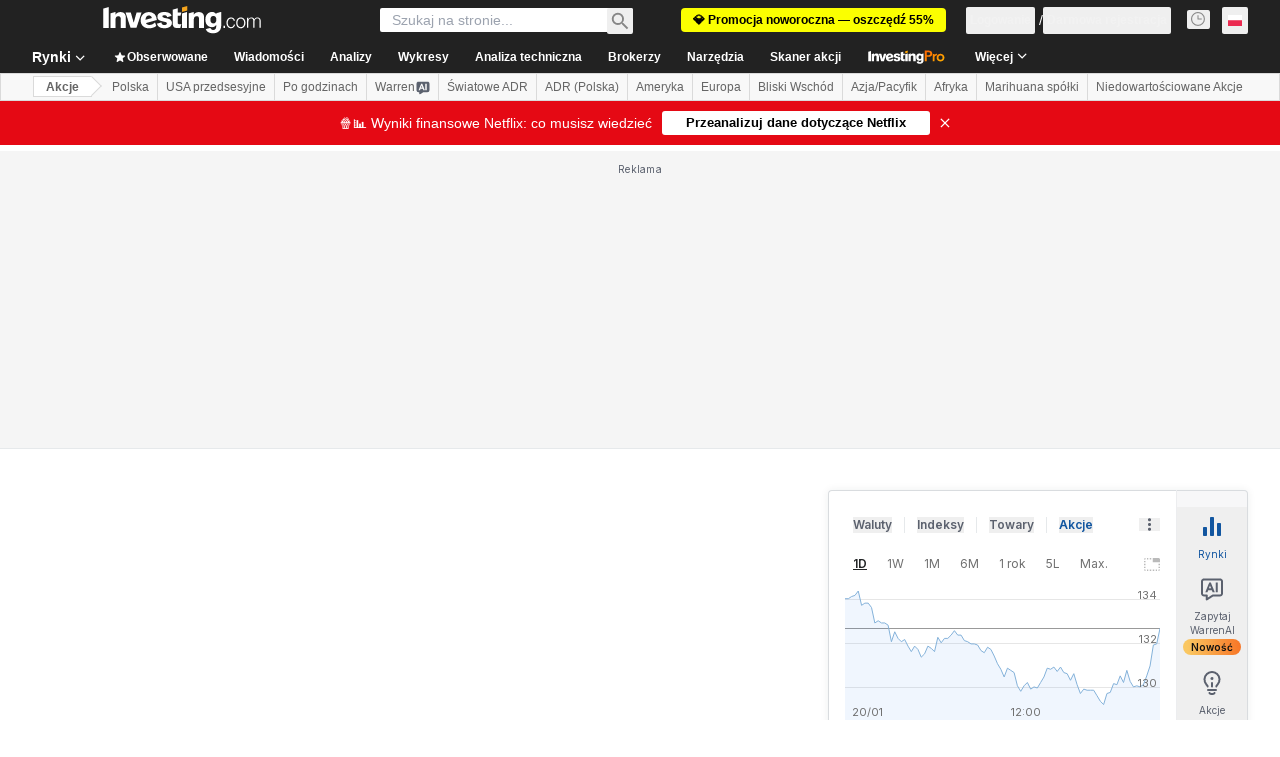

--- FILE ---
content_type: image/svg+xml
request_url: https://cdn.investing.com/entities-logos/139677.svg
body_size: 872
content:
<svg xmlns="http://www.w3.org/2000/svg" version="1.2" viewBox="0 0 1779 1766"><path fill="#ec0303" fill-rule="evenodd" d="M244.7 95.6c69.8-51 150.8-102.3 241.2-93.5-2.1 65.8-19.5 129.8-27.5 194.9-33.8 211.5 2.5 424.7 24.6 635.3 98.5-56.2 214.2-80.5 326.9-67.6 70.5 7 137.3 36.7 190 83.9-8.8-55.6-39.6-102.9-67.5-150.4 34.2-16.6 67.8-40.3 106.6-42.9 23.6 25.4 34.5 59.7 40 93.3 8.7 53.3 14.1 107.2 15.2 161.2 62.8-13 126.7-18.7 190.8-20.3-14.5-37.5-35.2-72.2-47.7-110.5-34.1-101.8-42.3-212.5-21.8-318 27.6-139.7 111.2-264.4 219.7-354.8C1507.5 50.3 1592-4.3 1687.3 1c1.3 93.5-28.8 183.5-34.5 276.4-12 174.4 10 348.7 31.7 521.5 30.5-28.1 63-53.9 94.5-80.8V799c-28.2 27.5-60.7 50.8-85.2 81.8-2.9 45.9 3.5 91.9 4.3 137.8 12.9 157.6-8.4 317.6-59.9 466.9-29.7 83.7-66.7 168.4-130.7 231.7-35 35.8-87.8 59.6-137.6 42.9-57.1-20.4-81.9-84.3-87-140.2-16.6-193.5 60.8-381 162.7-541.4-42.9-39.3-75.9-88.2-118.6-127.4-76-24.6-157.1-.1-232.5 16.3-5.7 36.2-9.2 73.1-21.3 107.9-7.6 19.5-20.5 44.5-45.6 39.7-21.5-38.2-13.1-84-16.5-125.9-106.8 13.3-226.2 20.8-320.4-40.9-37.8-22.8-52.3-67.4-51.1-109.6-50.6 15.9-103 32.4-145.4 65.6-9.2 33.7 0 70.4-.5 105.2 10.8 183.2-11.7 370.9-84.1 540.6-32.6 71.6-70.9 145.8-137 192.1-36 26.3-87.4 31.7-126.7 9.5-33.3-19.8-52.4-56.7-61.2-93.3-16.7-68.9-9.4-140.8 2.7-209.8 19.3-106 53.5-210 106.7-304 13.2-23.8 29.2-46.2 39.4-71.5-46.2-53.2-97.6-102.4-135.5-162.4C30.7 810.4-1.3 689 1.1 568.8c-2.9-185.6 99.4-361.3 243.6-473.2Zm38.1 48.3C151.8 301.6 113 521.2 149.2 719.7c16.8 107 65.6 207.6 133.5 291.3 20.7-24.3 42.1-48 64.2-71.2-16.6-95.4-33.8-190.9-42.6-287.4-12.2-153.6 15.1-308.5 69.2-452.2 17-46.8 37.4-92.4 52.8-139.8-59.6-3-105.9 43.2-143.5 83.5Zm1161 59.3c-102.5 160.7-122.4 362.5-84.4 546.5 20.1 98 69.2 187.2 128.9 266.4 19-26.2 41.6-49.8 58.2-77.6-2.2-83.7-28.4-165.2-33.5-248.9-18.1-157.7 2.9-319.3 57.1-468.3 18.1-54.6 45.3-106.1 58.6-162.3-83.1 8.5-143.4 77.3-184.9 144.2ZM784.2 844.9c-21.7 21.5-3.5 56.8 21.4 66.5 59.5 27.4 129.3 27.6 192.3 13.4-33.5-40.1-76.8-73.7-128.5-85.9-27.7-6.5-60.5-12.2-85.2 6Zm-509.1 300c-71.2 125.6-119 268.5-116.3 414.1.4 41.1 19.8 97.3 69.6 95.7 62-7.1 95.8-69.2 117.2-121.2 61.3-162.5 43.6-340.8 16.4-508.4-34.5 35.6-61.5 77.5-86.9 119.8Zm1127.6 180c-29.8 84.1-49.5 175.3-34.8 264.5 5.3 34.1 31.7 71 70.6 64.7 60-10.9 91.7-71.5 112.6-123 59.1-160.8 44.2-336.9 15.2-502.4-69.4 89.4-124.8 189.9-163.6 296.2Z"/></svg>

--- FILE ---
content_type: application/javascript
request_url: https://cdn.investing.com/x/ae37db4/_next/static/chunks/2714.a01655943cfb0be3.js
body_size: 31323
content:
(self.webpackChunk_N_E=self.webpackChunk_N_E||[]).push([[2714],{13055:e=>{e.exports={incomeStatement:"IncomeStatementView_incomeStatement__uLpT_"}},21953:(e,t,s)=>{"use strict";s.d(t,{D:()=>i});var l=s(37876);s(14232);var n=s(55576),r=s(15039),a=s.n(r);let i=e=>{let{children:t,text:s}=e;return(0,l.jsxs)("span",{className:"group relative",children:[t,(0,l.jsxs)("span",{className:"invisible md:group-hover:visible",children:[(0,l.jsx)("span",{className:"absolute left-[23px] top-[-13px] z-15",children:(0,l.jsx)(n.A,{})}),(0,l.jsx)("div",{className:a()("absolute flex w-[360px] max-w-[250px] flex-col items-center gap-3 rounded border border-solid border-[#B5B8BB] p-5 sm:max-w-none","sans-v2 bottom-[26px] left-[-146px] z-15 bg-white text-sm font-normal leading-5 text-gray-900 shadow-info"),children:s})]})]})}},23717:(e,t,s)=>{"use strict";s.d(t,{A:()=>r});var l=s(28783);let n="chart_name",r=()=>({onSummaryOnScreenEvent:()=>{(0,l.sF)(l.mO.GTM_EVENT,{GA_event_category:l.aw.INCOME_STATEMENT,GA_event_action:"income statement object viewed",event_name_cd:"income_statement_object_viewed",object:l.Xi.PAGE,action_cd:l._8.VIEW,event_cd_description1:n,event_cd_value1:l.aw.INCOME_STATEMENT})},onHandlePeriodClickEvent:e=>{(0,l.sF)(l.mO.GTM_EVENT,{GA_event_category:l.aw.INCOME_STATEMENT,GA_event_action:"click on period type button",GA_event_label:e,event_name_cd:"click_on_period_type_button_on income statement",object:l.Xi.BUTTON,action_cd:l._8.CLICK,event_cd_description1:n,event_cd_value1:l.aw.INCOME_STATEMENT})},onChartHoverEvent:()=>{(0,l.sF)(l.mO.GTM_EVENT,{GA_event_category:l.aw.INCOME_STATEMENT,GA_event_action:"mouse hover chart",event_name_cd:"mouse_hover_income_statement_chart",object:l.Xi.CHART,action_cd:l._8.HOVER,event_cd_description1:n,event_cd_value1:l.aw.INCOME_STATEMENT})},onHandleHrefClickEvent:()=>{(0,l.sF)(l.mO.GTM_EVENT,{GA_event_category:l.aw.INCOME_STATEMENT,GA_event_action:'click on "Income statement" link',event_name_cd:"click_on_Income_statement_link",object:l.Xi.LINK,action_cd:l._8.CLICK,event_cd_description1:n,event_cd_value1:l.aw.INCOME_STATEMENT})}})},31003:(e,t,s)=>{"use strict";s.d(t,{A:()=>n});var l=s(14232);let n=function(e,t){var s=(0,l.useState)(null),n=s[0],r=s[1];return(0,l.useEffect)(function(){if(e.current&&"function"==typeof IntersectionObserver){var s=new IntersectionObserver(function(e){r(e[0])},t);return s.observe(e.current),function(){r(null),s.disconnect()}}return function(){}},[e.current,t.threshold,t.root,t.rootMargin]),n}},32937:e=>{e.exports={popup:"pro-score-popup_popup__wkBMZ"}},39047:(e,t,s)=>{"use strict";s.d(t,{A:()=>c});var l,n,r,a,i=s(14232);function o(){return(o=Object.assign?Object.assign.bind():function(e){for(var t=1;t<arguments.length;t++){var s=arguments[t];for(var l in s)({}).hasOwnProperty.call(s,l)&&(e[l]=s[l])}return e}).apply(null,arguments)}let c=function(e){return i.createElement("svg",o({xmlns:"http://www.w3.org/2000/svg",fill:"none",viewBox:"0 0 16 16"},e),l||(l=i.createElement("path",{stroke:"currentColor",d:"M5.5 2A1.5 1.5 0 017 .5h2A1.5 1.5 0 0110.5 2v1.5h-5z"})),n||(n=i.createElement("path",{stroke:"currentColor",strokeLinecap:"round",d:"M1 3.5h14"})),r||(r=i.createElement("path",{stroke:"currentColor",d:"M2.5 3.5h11V13a1.5 1.5 0 01-1.5 1.5H4A1.5 1.5 0 012.5 13z"})),a||(a=i.createElement("path",{stroke:"currentColor",strokeLinecap:"round",d:"M6.5 7v4m3-4v4"})))}},48030:(e,t,s)=>{"use strict";s.d(t,{S:()=>j});var l=s(37876),n=s(14232),r=s(15039),a=s.n(r),i=s(31003),o=s(75859),c=s(56829),d=s(16542),m=s(53797),x=s(11726),p=s(81817),u=s(28783),h=function(e){return e.industry="_Industry",e.sector="_Sector_new",e.employees="_Employees",e.market="_instr_instrument_market",e.showMore="_ReadMore",e.showLess="_SeeLess",e.equity_type="_overview_page_equity_type",e}({}),f=s(34688),v=s(66850),_=s(74018),g=s(38343);let j=()=>{var e,t,s,r,j,b,w,N,y,E,k,A,S,C;let[O,T]=(0,n.useState)(!1),[P,M]=(0,n.useState)(!1),{t:B}=(0,d.A)(),{dataStore:{instrumentStore:I,companyProfileStore:R}}=(0,c.P)(),{parser:D}=(0,f.A)(),{onCompanyProfileONScreen:F,onCompanyProfileLinkClick:L}={onCompanyProfileONScreen:()=>{(0,u.sF)(u.mO.GTM_EVENT,{GA_event_category:u.aw.COMPANY_PROFILE,GA_event_action:"view company profile component",event_name_cd:"company_profile_viewed",object:u.Xi.PAGE,action_cd:u._8.VIEW,product_feature:"company profile"})},onCompanyProfileLinkClick:e=>{(0,u.sF)(u.mO.GTM_EVENT,{GA_event_category:u.aw.COMPANY_PROFILE,GA_event_action:"click on a link on company_profile in instrument page",event_name_cd:"instrument_page_company_profile_click",object:u.Xi.LINK,action_cd:u._8.CLICK,product_feature:"company profile",event_cd_description1:"link target",event_cd_value1:e})}},V=(0,n.useRef)(null),G=(0,n.useRef)(null),[z,q]=(0,n.useState)(!1),U=(0,i.A)(V,{rootMargin:"-100px"}),H=I.instrument,K=null==H||null==(e=H.base)?void 0:e.path,W=R.profile,Y=null==W||null==(t=W.industry)?void 0:t.name,Q=null==W||null==(s=W.sector)?void 0:s.name,X=(null==W||null==(r=W.market)?void 0:r.name)?null==W||null==(j=W.market)?void 0:j.name:null==H||null==(b=H.exchange)?void 0:b.marketName,$=(null==W||null==(w=W.market)?void 0:w.link)?null==W||null==(N=W.market)?void 0:N.link:null==H||null==(y=H.exchange)?void 0:y.marketHref,J=B(O?h.showLess:h.showMore),Z=null==I||null==(k=I.instrument)||null==(E=k.base)?void 0:E.type,ee=(0,n.useCallback)(()=>{G.current&&q(G.current.scrollHeight>G.current.clientHeight)},[G]);(0,n.useEffect)(()=>{!P&&(null==U?void 0:U.isIntersecting)&&(F(),M(!0))},[null==U?void 0:U.isIntersecting]),(0,n.useEffect)(()=>{ee()},[ee,null==W?void 0:W.description,O]);let et=Z==g.Oi.Etf;if(!et||(null==R||null==(A=R.profile)?void 0:A.description))return(0,l.jsxs)("div",{className:"mb-10 border-[#E6E9EB] md:border-b md:pb-16",ref:V,children:[(0,l.jsx)("h2",{className:"text-xl font-bold leading-8 md:text-3xl",children:(0,l.jsxs)(_.O,{href:(0,m.a)(K,Z==g.Oi.Etf?"profile":"company-profile"),"data-test":"link-company-profile",className:"flex items-center hover:underline",onClick:()=>{var e;return L(null==H||null==(e=H.name)?void 0:e.fullName)},children:[(0,l.jsx)(x.tb,{defineSuffix:p.wF.CompanyProfileH3,instrument:H,dateParser:D}),(0,l.jsx)(o.A,{className:"ml-3 text-[#6A707C] ltr:-scale-x-100"})]})}),(0,l.jsxs)("div",{className:a()("mt-5 text-sm leading-6 md:grid md:grid-cols-[1fr_300px]",O?"":"md:grid-rows-[fit-content(0)]"),children:[(0,l.jsxs)("div",{className:a()("relative flex flex-col overflow-y-hidden border-r-[#e6e9eb] md:mr-8 md:border-r md:pr-8",O?"":"max-h-30 md:max-h-full"),children:[(0,l.jsx)("p",{ref:G,className:"flex-initial overflow-hidden text-ellipsis",children:null==W?void 0:W.description}),(0,l.jsx)("div",{className:"flex-none",children:(null==W?void 0:W.description)&&(z||O)&&(0,l.jsx)("button",{className:"font-semibold text-link hover:underline",onClick:()=>{L(J),T(e=>!e)},children:J})})]}),(0,l.jsxs)("div",{className:"mt-6 font-semibold md:mt-0",children:[(0,l.jsxs)("div",{className:"flex justify-between border-b border-t border-[#E6E9EB] pb-2 pt-2 md:border-t-0 md:pt-0",children:[(0,l.jsx)("div",{className:"pr-3",children:B(h.industry)}),Y&&!et?(0,l.jsx)(v.o,{href:null==W||null==(S=W.industry)?void 0:S.link,className:"text-right text-link hover:text-link hover:underline",onClick:()=>L(Y),children:Y}):"-"]}),(0,l.jsxs)("div",{className:"flex justify-between border-b border-[#E6E9EB] py-2",children:[(0,l.jsx)("div",{className:"pr-3",children:B(h.sector)}),Q&&!et?(0,l.jsx)(v.o,{href:null==W||null==(C=W.sector)?void 0:C.link,className:"text-right text-link hover:text-link hover:underline",onClick:()=>L(Q),children:Q}):"-"]}),(null==W?void 0:W.employees)&&(0,l.jsxs)("div",{className:"flex justify-between border-b border-[#E6E9EB] py-2",children:[(0,l.jsx)("div",{className:"pr-3",children:B(h.employees)}),(0,l.jsx)("div",{className:"text-secondary",children:null==W?void 0:W.employees})]}),et&&(0,l.jsxs)("div",{className:"flex justify-between border-b border-[#E6E9EB] py-2",children:[(0,l.jsx)("div",{className:"pr-3",children:B(h.equity_type)}),(0,l.jsx)("div",{className:"text-secondary",children:null==Z?void 0:Z.toUpperCase()})]}),(0,l.jsxs)("div",{className:"flex justify-between pt-2",children:[(0,l.jsx)("div",{className:"pr-3",children:B(h.market)}),X?(0,l.jsx)("a",{href:$,className:"text-right text-link hover:text-link hover:underline",onClick:()=>L(X),children:X}):"-"]})]})]})]})}},51898:(e,t,s)=>{"use strict";s.d(t,{A:()=>d,Z:()=>m});var l=s(37876);s(14232);var n=s(66289),r=s(72046),a=s(16542),i=s(53112),o=s(21953),c=function(e){return e.FAIR="FAIR",e.UNDERVALUED="UNDERVALUED",e.BARGAIN="BARGAIN",e.OVERVALUED="OVERVALUED",e.EXPENSIVE="EXPENSIVE",e}(c||{});let d=e=>{let{fairValueData:t,hasProBenefits:s,isFairValueDataValid:c,onUnlockclick:d}=e,{label:m}=(null==t?void 0:t.data)||{},{t:x}=(0,a.A)();return(0,l.jsxs)("div",{className:"flex flex-col items-start gap-1 self-stretch",children:[(0,l.jsx)(o.D,{text:x(r.p.invpro_tooltip_metric_fair_value),children:(0,l.jsxs)("div",{className:"flex items-start gap-1",children:[(0,l.jsx)("span",{className:"max-w-[230px] overflow-hidden text-ellipsis whitespace-nowrap font-sans-v2 text-sm font-bold leading-5 text-gray-900 md:max-w-[170px] md:text-xs md:leading-4",children:x(r.p.invpro_fair_value)}),(0,l.jsx)(n.Dj,{icon:"shield",className:"w-2.5 text-[#FF7901]"})]})}),s?(0,l.jsxs)(l.Fragment,{children:[!c&&(0,l.jsx)(i.U,{className:"!items-start md:h-[60px]"}),m&&(0,l.jsx)("span",{className:"font-sans-v2 text-base font-bold leading-6 ".concat(function(e){switch(e){case"FAIR":return"text-[#D98600]";case"UNDERVALUED":case"BARGAIN":return"text-positive-main";case"OVERVALUED":case"EXPENSIVE":return"text-negative-main"}}(m)," md:text-sm md:leading-4"),children:x(function(e){switch(e){case"FAIR":return r.p.fair;case"UNDERVALUED":case"BARGAIN":return r.p.undervalued;case"OVERVALUED":case"EXPENSIVE":return r.p.overvalued}}(m))})]}):(0,l.jsxs)("a",{href:"/pro/pricing?entry=ScoreCard_FairValue",className:"flex items-center gap-1.5 hover:underline",onClick:d,target:"_blank","data-google-interstitial":"false",children:[(0,l.jsx)(n.Dj,{icon:"lock",className:"w-3.5 text-link"}),(0,l.jsx)("span",{className:"left-4 max-w-[150px] overflow-hidden text-ellipsis whitespace-nowrap font-sans-v2 text-sm font-normal leading-5 text-v2-blue md:text-xs md:leading-4",children:x(r.p.pro_score_card_unlock_price)})]})]})};function m(e){return e>0?"text-positive-main":e<0?"text-negative-main":"text-inv-grey-700"}},53112:(e,t,s)=>{"use strict";s.d(t,{U:()=>o});var l=s(37876),n=s(16542);s(14232);var r=s(72046),a=s(15039),i=s.n(a);let o=e=>{let{className:t}=e,{t:s}=(0,n.A)();return(0,l.jsx)("div",{className:i()("flex w-full items-center gap-3 self-stretch md:w-[222px]",t),children:(0,l.jsx)("span",{className:"flex-1 break-words font-sans-v2 text-sm font-normal leading-5 text-v2-gray-dark md:text-xs md:leading-4",children:s(r.p.pro_Score_card_error)})})}},53225:(e,t,s)=>{"use strict";s.d(t,{A:()=>g});var l=s(37876);s(14232);var n=s(15039),r=s.n(n),a=s(18847),i=s.n(a),o=s(56829),c=s(16542),d=s(79724),m=s(760),x=s(53797),p=s(52324),u=s(75859),h=s(74018),f=function(e){return e.earnings="_earnings",e}({}),v=s(53307);let _=i()(()=>Promise.all([s.e(8853),s.e(9152),s.e(429),s.e(5944),s.e(1729),s.e(3580),s.e(9232)]).then(s.bind(s,29232)),{loadableGenerated:{webpack:()=>[29232]},ssr:!1,loading:()=>(0,l.jsx)("div",{className:"h-[300px] md:w-[calc(50%-1.5rem)]"})}),g=e=>{var t,s,n;let{className:a,hideMoreDetails:i}=e,{dataStore:{earningsStore:g,instrumentStore:{instrument:j}}}=(0,o.P)(),{t:b}=(0,c.A)(),w=null==j||null==(t=j.base)?void 0:t.path,N=w?(0,x.a)(w,"earnings"):void 0,y=(null==(n=g.earnings)||null==(s=n[0])?void 0:s.currencyId)||0,E=v.qx[y]||"",k=v.zA[E]||"";return(0,l.jsxs)("div",{className:r()(a,"flex flex-col"),children:[(0,l.jsx)(h.O,{href:N,className:"mb-8",children:(0,l.jsxs)("div",{className:"inline-flex w-full",children:[(0,l.jsx)(p.d,{header:b(f.earnings),headlineType:"Headline2",headlineSize:"lgToXl2",fontWeight:"font-bold",underline:!1,description:"",hideDescTooltip:!0,className:"!text-primary"}),(0,l.jsx)(u.A,{className:"ml-1.5 mt-2 text-[#6A707C] opacity-70 ltr:-scale-x-100"})]})}),(0,l.jsxs)("div",{className:"flex flex-col md:flex-row md:gap-x-12",children:[(0,l.jsx)(_,{className:"mb-10 sm:mb-12 md:mb-0 md:w-[calc(50%-1.5rem)]",currencySymbol:k,chartHeight:310}),(0,l.jsx)(d.A,{className:"md:mt-[33px] md:w-[calc(50%-1.5rem)]",layout:"vertical"})]}),!i&&(0,l.jsx)(m.A,{className:"mt-5",url:N})]})}},55576:(e,t,s)=>{"use strict";s.d(t,{A:()=>i});var l,n,r=s(14232);function a(){return(a=Object.assign?Object.assign.bind():function(e){for(var t=1;t<arguments.length;t++){var s=arguments[t];for(var l in s)({}).hasOwnProperty.call(s,l)&&(e[l]=s[l])}return e}).apply(null,arguments)}let i=function(e){return r.createElement("svg",a({xmlns:"http://www.w3.org/2000/svg",width:18,height:9,fill:"none",viewBox:"0 0 18 9"},e),l||(l=r.createElement("path",{fill:"#fff",stroke:"#B5B8BB",d:"M1.207.5L9 8.293 16.793.5z"})),n||(n=r.createElement("path",{fill:"#fff",d:"M0 2h18V0H0z"})))}},64311:(e,t,s)=>{"use strict";s.r(t),s.d(t,{default:()=>lw});var l,n,r,a,i,o,c,d,m,x,p,u,h,f,v,_,g,j,b,w,N,y,E,k,A,S=s(37876),C=s(14232),O=s(56829),T=s(65824),P=s(60332),M=s(67541),B=s(24777),I=s(86886),R=s(48030),D=s(67684),F=s(18847),L=s.n(F),V=s(847),G=s(15039),z=s.n(G),q=s(64370),U=s(16542),H=s(53797),K=s(23717),W=s(75859),Y=function(e){return e.incomeStatement="_equities_income_statement_h3",e.annual="_Annual",e.quarterly="_Quarterly",e.netIncome="mobile_app_Financials_Net_Income",e.revenue="mobile_app_Financials_Total_Revenue",e}({}),Q=s(13055),X=s.n(Q),$=s(74018),J=s(65641),Z=function(e){return e.Quarterly="Quarterly",e.Annual="Annual",e}(Z||{});let ee=L()(()=>Promise.all([s.e(3098),s.e(8853),s.e(9152),s.e(429),s.e(5944),s.e(1729),s.e(3580),s.e(8529)]).then(s.bind(s,88529)),{loadableGenerated:{webpack:()=>[88529]},ssr:!1,loading:()=>(0,S.jsx)("div",{className:"h-[400px]"})}),et=()=>{},es=e=>{var t,s;let{className:l}=e,{dataStore:{equityStore:n,pageInfoStore:r}}=(0,O.P)(),{onHandleHrefClickEvent:a}=(0,K.A)(),{t:i}=(0,U.A)(),[o,c]=(0,C.useState)(!1),d="Annual",[m,x]=(0,C.useState)(d),p=(0,J.K7)(J.$r.warrenAIHooksEquityOvIncomeStatement,{isOverViewPage:!0}),u=(0,C.useRef)(et),h=(0,C.useRef)(et),[f,v]=(0,C.useState)(!0),_=()=>r.isMobile?4:8,g=(0,C.useCallback)(async e=>{var t;let{period:s,chartsCount:l}=e;return await n.fetchRevenueAndNetIncome((null==(t=n.instrument)?void 0:t.base.id)||"",{period:s,pointscount:l})},[]);return(0,C.useEffect)(()=>{(async()=>{var e;let t=await g({period:d,chartsCount:_()});(null==t||null==(e=t.interval)?void 0:e.length)>0?c(!0):v(!1)})()},[]),f||o?(0,S.jsxs)("div",{className:l,children:[f?(0,S.jsxs)("div",{className:"flex flex-col items-start gap-y-5 sm:flex-row sm:flex-wrap sm:justify-between sm:gap-x-10",children:[(0,S.jsx)("h2",{className:"text-xl font-bold leading-8 md:text-3xl",children:(0,S.jsxs)($.O,{href:(0,H.a)(null==(s=n.instrument)||null==(t=s.base)?void 0:t.path,"income-statement"),"data-test":"link-company-profile",className:"flex items-center hover:underline",onClick:a,children:[i(Y.incomeStatement),(0,S.jsx)(W.A,{className:"ml-3 text-[#6A707C] ltr:-scale-x-100"})]})}),p&&(0,S.jsx)(J.SQ,(0,D._)({},p))]}):null,o?(0,S.jsxs)(V.Ay,{once:!0,offset:150,placeholder:(0,S.jsx)("div",{className:"",children:(0,S.jsx)(q.y,{className:"w-[100px]"})}),children:[(0,S.jsxs)("div",{className:"mb-4 mt-5 flex flex-col justify-between sm:flex-row",children:[(0,S.jsxs)("div",{className:"border-b border-[#E6E9EB] pb-4 text-sm font-semibold leading-5 sm:border-b-0 sm:pb-0",children:[(0,S.jsx)("button",{onClick:()=>{x("Annual"),u.current()},className:z()("mr-6 border-b-3 pb-[7px]","Annual"===m?"border-inv-blue-500 text-link":"border-transparent text-secondary"),children:i(Y.annual)}),(0,S.jsx)("button",{onClick:()=>{x("Quarterly"),h.current()},className:z()("mr-6 border-b-3 pb-[7px]","Quarterly"===m?"border-inv-blue-500 text-link":"border-transparent text-secondary"),children:i(Y.quarterly)})]}),(0,S.jsxs)("div",{className:"mt-4 flex w-full justify-end self-start text-sm leading-5 text-secondary sm:mt-0 sm:w-auto",children:[(0,S.jsxs)("div",{className:"flex items-center",children:[i(Y.netIncome),(0,S.jsx)("div",{className:"ml-3 h-2 w-2 rounded-full bg-[#F2A93B]"})]}),(0,S.jsxs)("div",{className:"ml-6 flex items-center",children:[i(Y.revenue),(0,S.jsx)("div",{className:"ml-3 h-2 w-2 rounded-full bg-[#0A69E5]"})]})]})]}),(0,S.jsx)(ee,{api:g,getPointCount:_,period:d,className:X().incomeStatement,transformOptions:e=>{let[t,s]=e.exporting.buttons||[];return u.current=s.onclick,h.current=t.onclick,e.exporting.enabled=!1,e.legend.enabled=!1,e.plotOptions.column.borderRadius=2,e}})]}):null]}):null};var el=s(76355),en=s(43561),er=s(66289),ea=s(72046);let ei=e=>{let{onToggleContent:t,isContentVisible:s,symbol:l}=e,{t:n}=(0,U.A)();return(0,S.jsxs)("div",{onClick:t,className:"absolute -top-[40px] right-0 flex h-8 w-60 cursor-pointer items-center justify-between rounded bg-secondary px-3 py-1 hover:bg-[#E6E9EB]",children:[(0,S.jsx)("div",{className:"flex items-start gap-4",children:(0,S.jsxs)("div",{className:"flex items-start gap-1",children:[(0,S.jsx)("span",{className:"max-w-40 overflow-hidden text-ellipsis whitespace-nowrap font-sans-v2 text-sm font-semibold leading-6 text-primary",children:n(ea.p.pro_score_title,{SYMBOL:l})}),(0,S.jsx)(er.Dj,{icon:"shield",className:"w-2.5 text-[#FF7901]"})]})}),(0,S.jsx)(er.Dj,{icon:"chevron-right-thick",className:z()("w-3 text-secondary",s?"-rotate-90":"rotate-90")})]})};function eo(){return(eo=Object.assign?Object.assign.bind():function(e){for(var t=1;t<arguments.length;t++){var s=arguments[t];for(var l in s)({}).hasOwnProperty.call(s,l)&&(e[l]=s[l])}return e}).apply(null,arguments)}let ec=function(e){return C.createElement("svg",eo({xmlns:"http://www.w3.org/2000/svg",width:13,height:10,fill:"none",viewBox:"0 0 13 10"},e),l||(l=C.createElement("path",{fill:"#181C21",stroke:"#fff",strokeWidth:2,d:"M2.003 4.28C.917 2.978 1.843 1 3.539 1h5.73c1.696 0 2.622 1.978 1.537 3.28L7.94 7.718a2 2 0 01-3.073 0z"})))};var ed=s(76296);let em=e=>{let{label:t,hasProBenefits:s,isPopup:l}=e,[n,r]=(0,C.useState)(0),a=(0,C.useRef)(null),{t:i}=(0,U.A)(),o=(0,ed.e7)(t),c=(0,ed.dV)(t),{paddingRight:d,paddingLeft:m}=(0,ed.TN)(t,n);return(0,C.useEffect)(()=>{a.current&&r(a.current.offsetWidth)},[a.current,t]),(0,S.jsx)("div",{className:"w-full ".concat(s?"mt-10 md:mt-[26px] md:w-[222px]":""),children:(0,S.jsxs)("div",{className:"relative flex",style:{"--bar-width":"calc(20% - 3.2px)"},children:[s?(0,S.jsxs)(S.Fragment,{children:[(0,S.jsx)("div",{className:z()("absolute bottom-0.5 h-[26px] self-stretch ".concat(l?"bottom-1.5":""),c),style:{paddingRight:d,paddingLeft:m},children:(0,S.jsx)("div",{className:"inline-flex flex-col items-center justify-between rounded-sm px-1 py-px ".concat((0,ed.UD)(t)),ref:a,children:(0,S.jsx)("span",{className:"max-w-[140px] overflow-hidden text-ellipsis whitespace-nowrap font-sans-v2 text-xs font-semibold leading-[14px] text-primary md:max-w-[120px] md:text-xs ".concat(l?"!text-sm !font-bold !leading-5":""),children:i((0,ed.v_)(t))})})}),(0,S.jsx)("div",{className:z()("absolute bottom-0 h-1.5 w-[14px] md:w-2.5",o),children:(0,S.jsx)(ec,{})})]}):null,["bg-v3-weak","bg-v3-fair","bg-v3-good","bg-v3-great","bg-v3-excellent"].map((e,t)=>(0,S.jsx)("div",{className:z()("h-[3px] flex-1 ".concat(l?"!h-1":""),4!==t&&"mr-0.5",e)},e))]})})};var ex=s(53112),ep=s(55576);let eu=e=>{let{text:t}=e;return(0,S.jsxs)("span",{className:"flex items-center gap-2 self-stretch",children:[(0,S.jsx)("a",{href:"/pro/pricing?entry=ScoreCard_Health",target:"_blank","data-google-interstitial":"false",children:(0,S.jsx)(er.Dj,{icon:"lock",className:"w-3.5 text-link"})}),(0,S.jsx)("span",{className:"font-sans-v2 text-sm font-normal leading-5 text-secondary",children:t})]})};var eh=s(1286);function ef(){return(ef=Object.assign?Object.assign.bind():function(e){for(var t=1;t<arguments.length;t++){var s=arguments[t];for(var l in s)({}).hasOwnProperty.call(s,l)&&(e[l]=s[l])}return e}).apply(null,arguments)}let ev=function(e){return C.createElement("svg",ef({xmlns:"http://www.w3.org/2000/svg",width:16,height:16,fill:"none",viewBox:"0 0 16 16"},e),n||(n=C.createElement("path",{fill:"#1256A0",fillRule:"evenodd",d:"M3.325 1.334a2 2 0 00-2 2v9.333a2 2 0 002 2h9.333a2 2 0 002-2v-2h-2v2H3.325V3.334h2v-2zm11.342 0H7.991v2h3.253L5.95 8.626a1 1 0 101.414 1.415l5.297-5.298L12.658 8l2 .003.008-5.667z",clipRule:"evenodd"})))},e_=e=>{let{card:t}=e,{t:s}=(0,U.A)(),l=(null==t?void 0:t.score)===null?"-":Math.max(Math.round(null==t?void 0:t.score),1).toString(),n=(0,ed.Nw)(l,"bg");return(0,S.jsxs)("span",{className:"flex items-center gap-2 self-stretch",children:[(0,S.jsx)("span",{className:"h-3 w-0.5 ".concat(n)}),(0,S.jsx)("span",{className:"font-sans-v2 text-sm font-semibold leading-5 ".concat((0,ed.Nw)(l,"text")),children:l}),(0,S.jsx)("span",{className:"font-sans-v2 text-sm font-normal leading-5 text-secondary",children:s(null==t?void 0:t.name)})]})},eg=e=>{let{label:t,scoreCards:s}=e,{t:l}=(0,U.A)(),{dataStore:{instrumentStore:{investingProSlug:n}}}=(0,O.P)(),r=l((0,ed.v_)(t));return(0,S.jsxs)(S.Fragment,{children:[(0,S.jsx)("span",{className:"flex items-center gap-2 self-stretch",children:(0,S.jsx)("span",{className:"".concat((0,ed.bl)(t)," max-w-[240px] overflow-hidden text-ellipsis whitespace-nowrap font-sans-v2 text-sm font-bold leading-5 md:max-w-[180px]"),children:l(ea.p.health_performance_title,{HealthScore:r})})}),null==s?void 0:s.map(e=>(0,S.jsx)(e_,{card:e},e.name)),(0,S.jsxs)("a",{href:"/pro/".concat(n,"/health"),className:"flex items-center gap-1.5",target:"_blank",children:[(0,S.jsx)("span",{className:"font-sans-v2 text-sm font-semibold leading-6 text-link",children:l(ea.p.health_all_indicators_details)}),(0,S.jsx)("span",{className:"h-4 w-4 rtl:-rotate-90",children:(0,S.jsx)(ev,{})})]})]})},ej=e=>{let{children:t,label:s,scoreCards:l}=e,[n,r]=(0,C.useState)(!1),a=(0,C.useCallback)((0,eh.sg)(r,250),[]);return(0,S.jsxs)("span",{className:"relative",onMouseEnter:()=>a(!0),onMouseLeave:()=>a(!1),children:[t,n&&(0,S.jsxs)("div",{className:"invisible md:visible",children:[(0,S.jsx)("span",{className:"absolute bottom-[23px] left-[-74px] z-100 flex w-[223px] flex-col items-start gap-3 rounded border border-solid border-[#B5B8BB] bg-white p-4 shadow-proScore",children:(0,S.jsx)(eg,{label:s,scoreCards:l})}),(0,S.jsx)("span",{className:"absolute left-2.5 top-[-10px] z-100",children:(0,S.jsx)(ep.A,{})})]})]})},eb=e=>{let{children:t}=e,[s,l]=(0,C.useState)(!1),n=(0,C.useCallback)((0,eh.sg)(l,250),[]),{t:r}=(0,U.A)();return(0,S.jsxs)("span",{className:"relative",onMouseEnter:()=>n(!0),onMouseLeave:()=>n(!1),children:[t,s&&(0,S.jsxs)("div",{className:"invisible md:visible",children:[(0,S.jsx)("span",{className:"absolute bottom-[23px] right-[-36px] z-100 flex w-[207px] flex-col items-start gap-4 rounded border border-solid border-[#B5B8BB] bg-white py-5 pl-5 pr-2.5 shadow-proScore",children:(0,S.jsx)("span",{className:"flex flex-col items-start gap-3",children:Object.entries(ed.vJ).map(e=>{let[t,s]=e;return(0,S.jsx)(eu,{text:r(s)},t)})})}),(0,S.jsx)("span",{className:"absolute left-[30px] top-[-10px] z-100",children:(0,S.jsx)(ep.A,{})})]})]})},ew=e=>{let{hasProBenefits:t,children:s,label:l,scoreCards:n}=e,r=n&&Object.keys(n).length>0;return t?r?(0,S.jsx)(ej,{label:l,scoreCards:n,children:s}):null:(0,S.jsx)(eb,{children:s})};var eN=s(21953),ey=s(65224);function eE(){return(eE=Object.assign?Object.assign.bind():function(e){for(var t=1;t<arguments.length;t++){var s=arguments[t];for(var l in s)({}).hasOwnProperty.call(s,l)&&(e[l]=s[l])}return e}).apply(null,arguments)}let ek=function(e){return C.createElement("svg",eE({xmlns:"http://www.w3.org/2000/svg",width:16,height:16,fill:"none",viewBox:"0 0 16 16"},e),r||(r=C.createElement("path",{stroke:"#1256A0",strokeWidth:2,d:"M3.334 5.333L8 10l4.667-4.667"})))},eA=C.memo(e=>{let{className:t,tail:s="none",label:l,scoreCards:n}=e,[r,a,,,i]=(0,ey.OJ)("ProInidicatorsPopup"),{t:o}=(0,U.A)();return(0,S.jsxs)(S.Fragment,{children:[(0,S.jsxs)("div",{className:"flex items-center gap-1 hover:cursor-pointer hover:underline",onClick:e=>{a(e)},children:[(0,S.jsx)("span",{className:"font-sans-v2 text-sm leading-5 text-v2-blue",children:o(ea.p.health_all_indicators)}),(0,S.jsx)("span",{className:"h-4 w-4",children:(0,S.jsx)(ek,{})})]}),(0,S.jsx)(r,{tail:s,className:t,children:(0,S.jsx)("div",{className:"flex flex-col items-start justify-end gap-5 border border-solid border-[#D9DCDF] bg-white px-5 py-6 shadow-proScorePopup md:hidden",children:(0,S.jsxs)("div",{className:"flex flex-col items-start gap-5 self-stretch",children:[(0,S.jsxs)("div",{className:"flex items-center justify-between self-stretch",children:[(0,S.jsxs)("div",{className:"flex items-start gap-1",children:[(0,S.jsx)("span",{className:"text-lg font-bold leading-4 text-primary",children:o(ea.p.invpro_health)}),(0,S.jsx)("span",{className:"h-4 w-4",children:(0,S.jsx)("img",{src:"/next_/images/investingPro/pro.svg",alt:"pro icon"})})]}),(0,S.jsx)("div",{className:"h-4 w-4 cursor-pointer",onClick:i,children:(0,S.jsx)("img",{src:"/next_/images/investingPro/pro-card-popup-close.svg",alt:"close"})})]}),(0,S.jsxs)("div",{className:"flex flex-col items-start gap-6 self-stretch rounded-bl rounded-br bg-white",children:[(0,S.jsx)("div",{className:"flex flex-col items-start gap-0.5 self-stretch",children:l&&(0,S.jsx)(em,{label:l,hasProBenefits:!0,isPopup:!0})}),(0,S.jsx)("div",{className:"flex flex-col items-start gap-3",children:(0,S.jsx)(eg,{label:l,scoreCards:n})})]})]})})})]})});var eS=s(32937),eC=s.n(eS),eO=s(28783),eT=function(e){return e.EXPANDED="expand",e.COLLAPSED="collapse",e}({}),eP=function(e){return e.TECHNICAL="technical analysis",e.ANALYSTS="analysts sentiment",e.MEMBERS_SENTIMENTS="members sentiments",e}({}),eM=function(e){return e.HEALTH="pro_scorecard_health",e.FAIR="pro_scorecard_fair_value",e.PRO_TIPS="pro_scorecard_protips",e.CTA_CLICK="pro_scorecard_unlock_cta",e}({});let eB=()=>({onToggleProScoreCardGaEvent:e=>{(0,eO.sF)(eO.mO.GTM_GENERIC_EVENT,{event_name:"proScoreCardCollapesButtonClicked",event_cd_description1:"click type",event_cd_value1:e})},onFreeToolClickGaEvent:e=>{(0,eO.sF)(eO.mO.GTM_GENERIC_EVENT,{event_name:"proScoreCardClickOnFreeTool",object:e})},onUnlockProDataClickGaEvent:e=>{(0,eO.sF)(eO.mO.GTM_GENERIC_EVENT,{event_name:"click_on_investing_pro_premium_hook",referral_component:e})}}),eI=()=>{let{onUnlockProDataClickGaEvent:e}=eB(),{t}=(0,U.A)();return(0,S.jsxs)("a",{href:"/pro/pricing?entry=ScoreCard_Health",className:"flex items-center gap-1.5 hover:underline",onClick:()=>e(eM.HEALTH),target:"_blank","data-google-interstitial":"false",children:[(0,S.jsx)(er.Dj,{icon:"lock",className:"w-3.5 text-link"}),(0,S.jsx)("span",{className:"max-w-[90px] overflow-hidden text-ellipsis whitespace-nowrap font-sans-v2 text-sm font-normal leading-5 text-link md:max-w-[70px] md:text-xs md:leading-4",children:t(ea.p.invpro_unlock)})]})},eR=e=>{let{hasProBenefits:t,financialHealthData:s,isMobile:l}=e,{t:n}=(0,U.A)(),{label:r,scorecards:a}=(null==s?void 0:s.data)||{},{isSupported:i,hasError:o}=s.status,c=i&&!o;return(0,S.jsxs)("div",{className:"flex items-start justify-between self-stretch",children:[(0,S.jsx)(eN.D,{text:n(ea.p.invpro_tooltip_metric_financial_health),children:(0,S.jsxs)("div",{className:"flex items-start gap-1",children:[(0,S.jsx)("span",{className:"max-w-[180px] overflow-hidden text-ellipsis whitespace-nowrap font-sans-v2 text-sm font-bold leading-5 text-primary md:max-w-[125px] md:text-xs md:leading-4",children:n(ea.p.invpro_health)}),(0,S.jsx)(er.Dj,{icon:"shield",className:"w-2.5 text-[#FF7901]"})]})}),l?t?c?(0,S.jsx)(eA,{className:z()(eC().popup,"!w-full self-stretch overflow-hidden overflow-y-auto bg-white md:hidden","rounded-bl-none rounded-br-none rounded-tl-[16px] rounded-tr-[16px] border"),tail:"none",label:r,scoreCards:a}):null:(0,S.jsx)(eI,{}):(0,S.jsx)(ew,{hasProBenefits:t,label:r,scoreCards:a,children:t?c?(0,S.jsx)("span",{className:"block max-w-[120px] cursor-default gap-16 overflow-hidden text-ellipsis whitespace-nowrap font-sans-v2 text-sm font-normal leading-5 text-link hover:underline md:max-w-[100px] md:text-xs md:leading-4",children:n(ea.p.health_all_indicators)}):null:(0,S.jsx)(eI,{})})]})},eD=e=>{let{hasProBenefits:t,financialHealthData:s,isMobile:l}=e,{label:n}=(null==s?void 0:s.data)||{},{isSupported:r,hasError:a}=s.status;return(0,S.jsx)("div",{className:"w-full border-b border-b-[#D9DCDF] pb-4",children:(0,S.jsxs)("div",{className:"flex flex-col items-start ".concat(t?"gap-px":"gap-3"," self-stretch rounded"),children:[(0,S.jsx)(eR,{hasProBenefits:t,financialHealthData:s,isMobile:l}),(0,S.jsx)("div",{className:"flex flex-col items-start gap-0.5 self-stretch",children:t?(0,S.jsxs)(S.Fragment,{children:[!(r&&!a)&&(0,S.jsx)(ex.U,{className:"mt-2.5"}),n&&(0,S.jsx)(em,{label:n,hasProBenefits:t})]}):(0,S.jsx)("div",{className:"h-[3px] w-full md:w-[222px] md:pt-4",children:(0,S.jsx)(em,{label:n,hasProBenefits:t})})})]})})};var eF=s(51898);let eL=e=>{let{hasProBenefits:t,mean:s,onUnlockclick:l}=e,{t:n}=(0,U.A)();return(0,S.jsxs)("div",{className:"flex items-center justify-between self-stretch",children:[(0,S.jsx)("span",{className:"max-w-[150px] overflow-hidden text-ellipsis whitespace-nowrap font-sans-v2 text-sm font-normal leading-5 text-gray-900 md:max-w-[140px] md:text-xs md:leading-4",children:n(ea.p.invpro_fair_price)}),t?(0,S.jsx)("span",{className:"font-sans-v2 text-sm font-normal leading-5 text-gray-900 md:text-xs md:leading-4",children:s}):(0,S.jsx)("a",{href:"/pro/pricing?entry=ScoreCard_FairValue",onClick:l,target:"_blank","data-google-interstitial":"false",children:(0,S.jsx)(er.Dj,{icon:"lock",className:"w-2.5 text-secondary"})})]})};var eV=s(91324);let eG=e=>{let{hasProBenefits:t,upside:s,onUnlockclick:l,edition:n}=e,{t:r}=(0,U.A)(),a=(0,eV.A)(s,"%.%%",n);return(0,S.jsxs)("div",{className:"flex items-center justify-between self-stretch",children:[(0,S.jsx)("span",{className:"max-w-[150px] overflow-hidden text-ellipsis whitespace-nowrap font-sans-v2 text-sm font-normal leading-5 text-gray-900 md:text-xs md:leading-4",children:r(ea.p.invpro_upside)}),t?(0,S.jsx)("span",{className:"font-sans-v2 text-sm font-bold leading-5 md:text-xs md:leading-4 ".concat((0,eF.Z)(s)),dir:"ltr",children:a}):(0,S.jsx)("a",{href:"/pro/pricing?entry=ScoreCard_FairValue",onClick:l,target:"_blank","data-google-interstitial":"false",children:(0,S.jsx)(er.Dj,{icon:"lock",className:"w-2.5 text-secondary"})})]})},ez=e=>{let{hasProBenefits:t,fairValueData:s,onUnlockclick:l}=e,{fair_value_models_aggregate:n,upside:r}=(null==s?void 0:s.data)||{},{mean:a}=n||{},{dataStore:{editionStore:{edition:{edition:i}}}}=(0,O.P)(),o=(0,eV.A)(a,"$[$$]",i);return(0,S.jsxs)("div",{className:"flex w-full flex-col items-start gap-1 md:w-[222px]",children:[(0,S.jsx)(eL,{hasProBenefits:t,fairValueData:s,mean:o,onUnlockclick:l}),(0,S.jsx)(eG,{hasProBenefits:t,upside:r,onUnlockclick:l,edition:i})]})},eq=e=>{let{hasProBenefits:t,fairValueData:s}=e,{isSupported:l,hasError:n}=null==s?void 0:s.status,r=l&&!n,a=(null==s?void 0:s.data)&&Object.keys(null==s?void 0:s.data).length>0,{onUnlockProDataClickGaEvent:i}=eB(),o=()=>{i(eM.FAIR)};return s?(0,S.jsx)("div",{className:"w-full border-b border-b-[#D9DCDF] pb-3",children:(0,S.jsxs)("div",{className:"flex flex-col items-start gap-2 self-stretch rounded",children:[(0,S.jsx)(eF.A,{hasProBenefits:t,fairValueData:s,isFairValueDataValid:r,onUnlockclick:o}),!t||t&&(a||r)?(0,S.jsx)(ez,{hasProBenefits:t,fairValueData:s,onUnlockclick:o}):null]})}):null};var eU=s(5251);function eH(){return(eH=Object.assign?Object.assign.bind():function(e){for(var t=1;t<arguments.length;t++){var s=arguments[t];for(var l in s)({}).hasOwnProperty.call(s,l)&&(e[l]=s[l])}return e}).apply(null,arguments)}let eK=function(e){return C.createElement("svg",eH({xmlns:"http://www.w3.org/2000/svg",width:12,height:12,fill:"none",viewBox:"0 0 12 12"},e),a||(a=C.createElement("path",{stroke:"#1256A0",strokeWidth:2,d:"M4 9.5L7.5 6 4 2.5",opacity:.7})))};var eW=function(e){return e[e.Technical=0]="Technical",e[e.Analysts=1]="Analysts",e}({});let eY=e=>{var t;let{instrument:s,text:l,type:n}=e,{onFreeToolClickGaEvent:r}=eB();return(0,S.jsxs)($.O,{href:(0,H.a)(null==s||null==(t=s.base)?void 0:t.path,0===n?"technical":"consensus-estimates",null==s?void 0:s.getLinksBaseSeparator()),className:"flex items-center gap-0.5 hover:cursor-pointer",onClick:()=>r(0===n?eP.TECHNICAL:eP.ANALYSTS),children:[(0,S.jsx)("span",{className:"max-w-[220px] overflow-hidden text-ellipsis whitespace-nowrap font-sans-v2 text-sm font-bold leading-5 text-gray-900 hover:underline md:max-w-[".concat(0===n?120:150,"px] md:text-xs md:leading-4"),children:l}),(0,S.jsx)("span",{className:"h-3 w-3 opacity-70 rtl:rotate-180",children:(0,S.jsx)(eK,{})})]})},eQ=e=>{let{conclusion:t,instrument:s}=e,{t:l}=(0,U.A)();return(0,S.jsxs)("div",{className:"flex flex-1 flex-col items-start gap-1 rounded",children:[(0,S.jsx)(eY,{instrument:s,text:l(ea.p.TechnicalAnalysis),type:eW.Technical}),(0,S.jsx)("div",{className:"max-w-[160px] overflow-hidden text-ellipsis whitespace-nowrap font-sans-v2 text-sm font-bold leading-5 md:max-w-[130px] ".concat((0,ed.rX)(t)),children:l((0,eU.bc)(t))})]})};var eX=s(65961);let e$=e=>{let{conclusion:t,gaugeSize:s}=e;return!isNaN(t)||t in eX.I?(0,S.jsx)(eU._I,{conclusion:t,size:s,"data-i":t,className:"!h-[50px] !w-[94px] md:!h-10 md:!w-[76px]",shadow:!0,hideLabels:!0,staticLabel:!0,isProCard:!0}):null};var eJ=s(32109);let eZ=e=>{let{instrument:t,text:s,className:l,type:n}=e,{t:r}=(0,U.A)();return(0,S.jsx)("div",{className:"w-full border-b border-b-[#D9DCDF] pb-3",children:(0,S.jsxs)("div",{className:z()("flex w-full flex-col items-start gap-1 md:w-[222px]",l),children:[(0,S.jsx)(eY,{instrument:t,text:s,type:n}),(0,S.jsx)("div",{className:"font-sans-v2 text-sm font-normal leading-5 text-secondary md:text-xs md:leading-4",children:r(ea.p.pro_Score_card_error)})]})})},e0=e=>{var t;let{gaugeSize:s}=e,{t:l}=(0,U.A)(),{dataStore:{instrumentStore:{instrument:n}}}=(0,O.P)(),r=null==n||null==(t=n.technical)?void 0:t.summary,a=null==r?void 0:r[eJ.PH.P1D],i=eJ.YE[a];return!r||0===Object.keys(r).length||Object.values(r).every(e=>""===e)?(0,S.jsx)(eZ,{instrument:n,text:l(ea.p.TechnicalAnalysis),className:"!h-[52px] md:!h-10",type:eW.Analysts}):(0,S.jsx)("div",{className:"w-full border-b border-b-[#D9DCDF] pb-3",children:(0,S.jsx)("div",{className:"flex w-full flex-col gap-3 self-stretch md:self-auto",children:(0,S.jsxs)("div",{className:"flex items-start gap-3 self-stretch",children:[(0,S.jsx)(eQ,{conclusion:i,instrument:n}),(0,S.jsx)(e$,{conclusion:i,gaugeSize:s})]})})})},e1=e=>{let{instrument:t,recommendation:s}=e,{t:l}=(0,U.A)();return(0,S.jsxs)("div",{className:"flex w-full flex-col items-start gap-1 rounded md:w-[219px]",children:[(0,S.jsx)(eY,{instrument:t,text:l(ea.p.analysts_sentiment),type:eW.Analysts}),(0,S.jsx)("div",{className:"max-w-[150px] overflow-hidden text-ellipsis whitespace-nowrap font-sans-v2 text-sm font-bold leading-5 ".concat((0,ed.Z_)(s)),children:l((0,eU.Br)(s))})]})},e2=e=>{let{localizedAverage:t,localizedChange:s,change:l}=e,{t:n}=(0,U.A)();return(0,S.jsxs)("div",{className:"flex flex-col items-start gap-1 self-stretch",children:[(0,S.jsxs)("div",{className:"flex items-center justify-between self-stretch",children:[(0,S.jsx)("span",{className:"max-w-[130px] overflow-hidden text-ellipsis whitespace-nowrap font-sans-v2 text-sm font-normal leading-5 text-gray-900 md:text-xs md:leading-4",children:n(ea.p.pro_score_card_price_target)}),(0,S.jsx)("div",{className:"flex items-center justify-end gap-1",children:(0,S.jsx)("span",{className:"font-sans-v2 text-sm font-normal leading-4 text-gray-900 md:text-xs",children:t})})]}),(0,S.jsxs)("div",{className:"flex items-center justify-between self-stretch",children:[(0,S.jsx)("span",{className:"max-w-[130px] overflow-hidden text-ellipsis whitespace-nowrap font-sans-v2 text-sm font-normal leading-5 text-gray-900 md:text-xs md:leading-4",children:n(l>=0?ea.p.upside:ea.p.downside)}),(0,S.jsx)("div",{className:"flex items-center justify-end gap-1",children:(0,S.jsx)("span",{className:"whitespace-nowrap font-sans-v2 text-sm font-bold leading-5 md:text-xs md:leading-4 ".concat(l>=0?"text-positive-main":"text-negative-main"),dir:"ltr",children:(0,ed.eD)(l,s)})})]})]})};var e5=s(71853);let e3=()=>{let{t:e}=(0,U.A)(),t=(0,e5.B)(),{instrument:s,analystAveragePrice:l,change:n,changePercent:r,recommendation:a,hasError:i}=(()=>{let{dataStore:{instrumentStore:{instrument:e},consensusEstimatesStore:{forecastSummary:t},forecastStore:s}}=(0,O.P)(),l=e.price.last||0,n=(null==t?void 0:t.target_price_consensus_mean)||0,r=null==s?void 0:s.forecast,a=(null==r?void 0:r.consensus_recommendation)||"",i=(null==r?void 0:r.number_of_analysts_hold)||0,o=(null==r?void 0:r.number_of_analysts_sell)||0,c=(null==r?void 0:r.number_of_analysts_buy)||0;return{instrument:e,analystAveragePrice:n,change:n-l,changePercent:0!==l?(n-l)/l*100:0,recommendation:a,hasError:0===(i||o||c)}})(),o=t.formatNumberToLocalString(r,2,2),c=s.price.lastDecimalPrecision,d=t.formatNumberToLocalString(l,c,c);return i?(0,S.jsx)(eZ,{instrument:s,text:e(ea.p.analysts_sentiment),className:"h-[108px] md:h-[84px]",type:eW.Analysts}):(0,S.jsx)("div",{className:"w-full border-b border-b-[#D9DCDF] pb-3",children:(0,S.jsx)("div",{className:"flex flex-col gap-3 self-stretch",children:(0,S.jsxs)("div",{className:"flex flex-col items-start gap-2 self-stretch rounded md:h-[84px]",children:[(0,S.jsx)(e1,{instrument:s,recommendation:a}),(0,S.jsx)(e2,{localizedAverage:d,change:n,localizedChange:o})]})})})};var e6=s(62701),e4=s(5811),e8=s(66314),e7=s(66416),e9=s(14698);let te=e=>{let{svgIcon:t,text:s,type:l,onVote:n}=e,r=l===e9.K.Bearish?"border-negative-main":"border-positive-main",{onFreeToolClickGaEvent:a}=eB();return(0,S.jsxs)("div",{onClick:()=>{n(l),a(eP.MEMBERS_SENTIMENTS)},className:z()("flex w-full items-center justify-center gap-2 self-stretch rounded border border-solid border-[#D9DCDF] bg-white px-1 py-0.5 md:w-auto md:flex-1 md:overflow-hidden","hover:cursor-pointer hover:".concat(r)),children:[(0,S.jsx)("span",{className:"flex items-center justify-center pb-[1.5px] pl-[1.5px] pr-px pt-[2.5px]",children:t}),(0,S.jsx)("span",{className:"max-w-[90px] overflow-hidden text-ellipsis whitespace-nowrap font-sans-v2 text-sm font-normal leading-6 text-gray-900 md:text-xs md:leading-5",children:s})]})};var tt=s(11947);let ts=e=>{let{onVote:t}=e,{t:s}=(0,U.A)();return(0,S.jsxs)("div",{className:"flex items-start justify-center gap-1.5 self-stretch md:justify-around",children:[(0,S.jsx)(te,{svgIcon:(0,S.jsx)(tt.Q,{icon:"bear-head",className:"h-3 text-negative-main"}),text:s(ea.p.bearish),type:e9.K.Bearish,onVote:()=>t(e9.K.Bearish)}),(0,S.jsx)(te,{svgIcon:(0,S.jsx)(tt.Q,{icon:"bull-head",className:"h-3.5 text-positive-main"}),text:s(ea.p.bullish),type:e9.K.Bullish,onVote:()=>t(e9.K.Bullish)})]})},tl=e=>{var t,s;let{userVote:l}=e,n=null!=(t=null==l?void 0:l.bullish)?t:0,r=null!=(s=null==l?void 0:l.bearish)?s:0;return(0,S.jsxs)("div",{className:"flex items-center justify-between gap-2 self-stretch md:gap-0",children:[(0,S.jsxs)("div",{className:"flex items-center justify-end gap-1",children:[(0,S.jsx)(tt.Q,{icon:"bear-head",className:"h-[15px] text-negative-main md:h-3"}),(0,S.jsxs)("span",{className:"font-sans-v2 text-sm font-semibold leading-5 text-negative-main md:text-xs md:leading-4",children:[r,"%"]})]}),(0,S.jsx)("div",{className:z()("relative h-[5px] w-full rounded-sm bg-positive-main md:h-[3px] md:w-[125px]",{"!bg-[#6A707C] !opacity-50":!n&&!r}),children:(0,S.jsx)("div",{className:"absolute h-[5px] rounded-l-sm border-r border-white bg-negative-main md:h-[3px]",style:{width:(null==l?void 0:l.bearish)+"%"}})}),(0,S.jsxs)("div",{className:"flex h-5 items-center gap-1",children:[(0,S.jsx)(tt.Q,{icon:"bull-head",className:"h-[17px] text-positive-main md:h-3.5"}),(0,S.jsxs)("span",{className:"text-right font-sans-v2 text-sm font-semibold leading-5 text-positive-main md:text-xs md:leading-4",children:[n,"%"]})]})]})},tn=e=>{let{userVote:t,onVote:s}=e,{t:l}=(0,U.A)(),n=!!(null==t?void 0:t.my_sentiment),r=!!t;return(0,S.jsx)("div",{className:"w-full border-b border-b-[#D9DCDF] pb-4 md:pb-3",children:(0,S.jsx)("div",{className:"flex flex-col gap-2 self-stretch",children:(0,S.jsxs)("div",{className:"flex flex-col items-start self-stretch ".concat(n?"gap-3":"gap-2"),children:[(0,S.jsx)("div",{className:"max-w-[200px] overflow-hidden text-ellipsis whitespace-nowrap font-sans-v2 text-sm font-bold leading-5 text-gray-900 md:max-w-[150px] md:text-xs md:leading-4",children:l(ea.p.sentiment_members_sentiment)}),n?t?(0,S.jsx)(tl,{userVote:t}):r?(0,S.jsx)(ex.U,{}):null:(0,S.jsx)(ts,{onVote:s})]})})})},tr=(0,e4.PA)(()=>{let{dataStore:{instrumentStore:e,authStore:t,sentimentStore:s}}=(0,O.P)(),{authenticateUser:l}=(0,e8.A)(),{instrument:n,instrumentId:r}=e;(0,C.useEffect)(()=>{t.isLoggedIn&&s.fetch(r)},[r]);let a=async e=>{t.isLoggedIn?await s.vote(r,e):l(e7.$k.SentimentBoxProCard)},i=s.sentiments.get(r);return(0,S.jsx)(tn,(0,e6._)((0,D._)({},{userVote:i,instrument:n}),{onVote:a}))});var ta=s(40105);let ti=()=>{let{t:e}=(0,U.A)();return(0,S.jsxs)("span",{className:"flex items-start gap-1 self-stretch",children:[(0,S.jsx)("span",{className:"text-sm font-bold leading-5 text-gray-900",children:e(ea.p.invpro_insights_widget_title_with_symbol)}),(0,S.jsx)("span",{className:"h-2.5 w-2.5",children:(0,S.jsx)(ta.A,{})})]})};function to(){return(to=Object.assign?Object.assign.bind():function(e){for(var t=1;t<arguments.length;t++){var s=arguments[t];for(var l in s)({}).hasOwnProperty.call(s,l)&&(e[l]=s[l])}return e}).apply(null,arguments)}let tc=function(e){return C.createElement("svg",to({xmlns:"http://www.w3.org/2000/svg",width:16,height:16,fill:"none",viewBox:"0 0 16 16"},e),i||(i=C.createElement("path",{fill:"#5B616E",fillRule:"evenodd",d:"M8 14A6 6 0 108 2a6 6 0 000 12M5.6 9.375a.375.375 0 100 .75h4.8a.375.375 0 000-.75zm5.135-2.088c-.231.23-.907.22-1.142.208a.09.09 0 01-.086-.086c-.011-.235-.022-.91.209-1.141a.72.72 0 011.019 1.019m-4.312.208c-.234.012-.91.023-1.14-.208A.72.72 0 116.3 6.267c.231.232.22.907.209 1.142a.09.09 0 01-.087.086",clipRule:"evenodd"})))},td=e=>{let{score:t,brief:s,index:l}=e;return(0,S.jsx)("div",{className:"flex items-start gap-2 self-stretch",children:(0,S.jsx)("span",{className:"line-clamp-2 font-sans-v2 text-sm font-normal leading-5 md:text-xs md:leading-4 ".concat(tx(t)),children:s})},l)},tm=e=>{var t,s,l,n;let{finsightsData:r,hasProBenefits:a,isMobile:i}=e,o=(null==r||null==(t=r.data)?void 0:t.finsights)||[],c=null==o||null==(s=o[0])?void 0:s.brief,d=o.length>1?null==o||null==(l=o[1])?void 0:l.brief:c,m=tp[null==o||null==(n=o[0])?void 0:n.sentiment];return a?i?(0,S.jsx)(th,{finsightsData:r,isMobile:!0}):(0,S.jsx)("div",{className:"h-8 overflow-hidden",children:(0,S.jsx)(td,{score:m,brief:c})}):(0,S.jsx)(td,{score:m,brief:i?d:c})};function tx(e){switch(e){case ed.Fp.POSITIVE:return"text-positive-main";case ed.Fp.NEUTRAL:return"text-primary";case ed.Fp.NEGATIVE:return"text-negative-main"}}let tp={WIN:"positive",WARN:"neutral",WOE:"negative"},tu=e=>{let{insight:t}=e,s=tp[null==t?void 0:t.sentiment];return(0,S.jsxs)("div",{className:"flex items-center gap-2 self-stretch",children:[(0,S.jsxs)("div",{className:"flex h-4 w-4 items-center justify-center px-0 py-px",children:[s===ed.Fp.POSITIVE&&(0,S.jsx)(tt.Q,{icon:"bull-head",className:"h-3.5 text-positive-main"}),s===ed.Fp.NEGATIVE&&(0,S.jsx)(tt.Q,{icon:"bear-head",className:"h-3.5 text-negative-main"}),s===ed.Fp.NEUTRAL&&(0,S.jsx)(tc,{})]}),(0,S.jsx)("div",{className:"flex-1 font-sans-v2 text-sm font-normal leading-4.5 ".concat(tx(s)),children:null==t?void 0:t.brief})]})},th=e=>{var t;let s,{finsightsData:l,isMobile:n}=e,r=(null==l||null==(t=l.data)?void 0:t.finsights)||[],a=null==r?void 0:r.length,i=0;return n?(a>3&&(i=1),s=i+3):s=a,(0,S.jsx)("div",{className:"flex flex-col items-start gap-[14px] self-stretch",children:null==r?void 0:r.slice(i,s).map((e,t)=>(0,S.jsx)(tu,{insight:e},t))})},tf=e=>{let{children:t,finsightsData:s}=e,[l,n]=(0,C.useState)(!1),r=(0,C.useCallback)((0,eh.sg)(n,250),[]);return(0,S.jsxs)("span",{className:"relative hidden md:block",onMouseEnter:()=>r(!0),onMouseLeave:()=>r(!1),children:[t,l&&(0,S.jsxs)(S.Fragment,{children:[(0,S.jsxs)("span",{className:"absolute bottom-[23px] left-[-274px] z-100 flex max-h-96 w-[442px] flex-col items-start gap-3 overflow-y-auto rounded border border-solid border-[#B5B8BB] bg-white p-5 shadow-proScore",children:[(0,S.jsx)(ti,{}),(0,S.jsx)(th,{finsightsData:s})]}),(0,S.jsx)("span",{className:"absolute right-[11px] top-[-10px] z-100",children:(0,S.jsx)(ep.A,{})})]})]})},tv=e=>{let{text:t,hasProBenefits:s,renderAsLink:l}=e,{onUnlockProDataClickGaEvent:n}=eB();return(0,S.jsx)(l?"a":"div",{href:l?"/pro/pricing?entry=ScoreCard_ProTips":void 0,className:"flex items-center justify-end gap-1.5 hover:underline ".concat(l?"cursor-pointer":"cursor-default"),onClick:()=>l&&n(eM.PRO_TIPS),target:l?"_blank":void 0,"data-google-interstitial":"false",children:s?(0,S.jsx)("div",{className:"flex items-center gap-1.5",children:(0,S.jsx)("span",{className:"overflow-hidden text-ellipsis font-sans-v2 text-sm font-normal leading-5 text-link md:text-xs md:leading-4",children:t})}):(0,S.jsxs)(S.Fragment,{children:[(0,S.jsx)(er.Dj,{icon:"lock",className:"w-3.5 text-link"}),(0,S.jsx)("div",{className:"flex items-center gap-1.5",children:(0,S.jsx)("span",{className:"max-w-[170px] overflow-hidden text-ellipsis whitespace-nowrap font-sans-v2 text-sm font-normal leading-5 text-link md:max-w-[120px] md:text-xs md:leading-4",children:t})})]})})},t_=e=>{var t,s;let{finsightsData:l,hasProBenefits:n,isDataInvalid:r}=e,{t:a}=(0,U.A)(),i=(null==l||null==(s=l.data)||null==(t=s.finsights)?void 0:t.length)||0;return(0,S.jsxs)("div",{className:"flex items-center justify-between self-stretch",children:[(0,S.jsx)(eN.D,{text:a(ea.p.invpro_tooltip_product_protips),children:(0,S.jsxs)("div",{className:"flex items-start gap-1",children:[(0,S.jsx)("span",{className:"max-w-[65px] overflow-hidden text-ellipsis whitespace-nowrap font-sans-v2 text-sm font-bold leading-5 text-gray-900 md:max-w-[60px] md:text-xs md:leading-4 ".concat(r?"md:!max-w-[100px]":""),children:a(ea.p.invpro_insights_widget_title)}),(0,S.jsx)(er.Dj,{icon:"shield",className:"w-2.5 text-[#FF7901]"})]})}),!r&&i?(0,S.jsx)("div",{className:"flex flex-1 items-center justify-end gap-2.5",children:n?(0,S.jsx)(tf,{finsightsData:l,children:(0,S.jsx)(tv,{text:a(ea.p.pro_score_card_all_tips),hasProBenefits:n,renderAsLink:!1})}):(0,S.jsx)(tv,{text:a(ea.p.pro_Score_card_unlock_all,{NUMBER:i}),insightsCount:i,renderAsLink:!0})}):null]})},tg=e=>{let{className:t}=e;return(0,S.jsx)("div",{className:z()("flex h-4 flex-col items-start justify-between self-stretch rounded-sm bg-gradient-score-pro",t)})},tj=()=>{let{t:e}=(0,U.A)();return(0,S.jsx)("div",{className:"flex cursor-pointer flex-col items-center gap-2.5 self-stretch pt-2 md:hidden",children:(0,S.jsx)("span",{className:"self-stretch text-right text-sm font-semibold leading-5 text-v2-blue hover:underline",children:e(ea.p.pro_score_card_all_tips)})})},tb=C.memo(e=>{var t,s;let{className:l,tail:n="none",finsightsData:r}=e,[a,i,,,o]=(0,ey.OJ)("ProTipsPopup"),{t:c}=(0,U.A)();return((null==r||null==(s=r.data)||null==(t=s.finsights)?void 0:t.length)||0)>3?(0,S.jsxs)("div",{onClick:e=>{i(e)},className:"self-stretch",children:[(0,S.jsx)(tj,{}),(0,S.jsx)(a,{tail:n,className:l,children:(0,S.jsx)("div",{className:"flex flex-col items-start justify-end gap-5 border border-solid border-[#D9DCDF] bg-white px-5 py-6 shadow-proScorePopup md:hidden",children:(0,S.jsxs)("div",{className:"flex flex-col items-start gap-5 self-stretch overflow-y-auto",children:[(0,S.jsxs)("div",{className:"flex items-center justify-between self-stretch",children:[(0,S.jsxs)("div",{className:"flex items-start gap-1",children:[(0,S.jsx)("span",{className:"overflow-hidden text-ellipsis whitespace-nowrap font-sans-v2 text-lg font-bold leading-7 text-gray-900",children:c(ea.p.invpro_insights_widget_title)}),(0,S.jsx)("span",{className:"h-2.5 w-2.5",children:(0,S.jsx)("img",{src:"/next_/images/investingPro/pro.svg",alt:"pro icon"})})]}),(0,S.jsx)("div",{className:"h-4 w-4 cursor-pointer",onClick:o,children:(0,S.jsx)("img",{src:"/next_/images/investingPro/pro-card-popup-close.svg",alt:"close"})})]}),(0,S.jsx)(th,{finsightsData:r})]})})})]}):null}),tw=e=>{var t,s,l;let{finsightsData:n,hasProBenefits:r,isMobile:a}=e,{isSupported:i,isLoading:o,hasError:c}=null==n?void 0:n.status,d=!i||c,m=(null==(t=n.data)?void 0:t.finsights)&&(null==(l=n.data)||null==(s=l.finsights)?void 0:s.length)>0;return(0,S.jsxs)("div",{className:"flex flex-col items-start gap-2 self-stretch",children:[(0,S.jsx)(t_,{finsightsData:n,hasProBenefits:r,isDataInvalid:d}),o&&(0,S.jsx)(tg,{className:"h-[68px] md:!h-8"}),d&&(0,S.jsx)(ex.U,{}),m&&!o&&(0,S.jsx)(tm,{finsightsData:n,hasProBenefits:r,isMobile:a}),a&&m&&r?(0,S.jsx)(tb,{tail:"none",className:z()(eC().popup,"!w-full self-stretch overflow-hidden overflow-y-auto bg-white md:hidden","rounded-bl-none rounded-br-none rounded-tl-[16px] rounded-tr-[16px] border"),finsightsData:n}):null]})},tN=e=>{let{finsightsData:t,hasProBenefits:s,isMobile:l}=e;return(0,S.jsx)(tw,{finsightsData:t,hasProBenefits:s,isMobile:l})},ty=e=>{let{isContentVisible:t,hasProBenefits:s,widgetListResponse:l}=e;return t?(0,S.jsxs)("div",{className:"ml-4 flex h-full w-60 flex-col items-start gap-3 rounded border border-solid border-[#DADADA] bg-white px-2 py-3",children:[(0,S.jsx)(eD,{hasProBenefits:s,financialHealthData:l.financialHealthData}),(0,S.jsx)(eq,{hasProBenefits:s,fairValueData:l.fairValueData}),(0,S.jsx)(e0,{gaugeSize:"tiny"}),(0,S.jsx)(e3,{}),(0,S.jsx)(tr,{}),(0,S.jsx)(tN,{hasProBenefits:s,finsightsData:l.finsightsData})]}):null};var tE=s(91314);let tk=e=>{let{symbol:t,hasProBenefits:s,widgetListResponse:l}=e,{dataStore:{uiConfigStore:n}}=(0,O.P)(),[r,a]=(0,C.useState)(n.proScoreCardOpened),[i,o]=(0,C.useState)(r),{onToggleProScoreCardGaEvent:c}=eB();return((0,C.useEffect)(()=>{tE.Tl.set("proscore_card_opened",Number(r),{path:"/"})},[r]),t)?(0,S.jsxs)("div",{className:"relative hidden flex-col gap-[7px] md:flex",children:[(0,S.jsx)(ei,{onToggleContent:()=>{let e=!i;o(e),a(e),c(e?eT.EXPANDED:eT.COLLAPSED)},isContentVisible:i,symbol:t}),(0,S.jsx)(ty,{isContentVisible:i,hasProBenefits:s,widgetListResponse:l})]}):null};var tA=s(33622);function tS(){var e,t;let{dataStore:{subscriptionStore:{hasInvestingPro:s},equityStore:{instrument:l},authStore:{isLoggedIn:n}}}=(0,O.P)(),r=n&&s,a=null==l||null==(e=l.base)?void 0:e.id,i=null==l||null==(t=l.name)?void 0:t.symbol,{financialHealthData:o,status:c}=(()=>{let{dataStore:{invproDataStore:{_financialHealthData:e,_isSupportedHealth:t,_hasErrorHealth:s}}}=(0,O.P)();return{financialHealthData:e,status:{isSupported:t,hasError:s}}})(),{fairValueData:d,status:m}=(0,tA.A)(),{finsightsData:x,status:p}=(()=>{let{dataStore:{invproDataStore:{_finsightsData:e,_isSupportedFinsights:t,_hasErrorFinsights:s}}}=(0,O.P)();return{finsightsData:e,status:{isSupported:t,hasError:s}}})(),u=(0,C.useMemo)(()=>({financialHealthData:{data:o,status:c},fairValueData:{data:d,status:m},finsightsData:{data:x,status:p}}),[o,c,d,m,x,p]),h=(0,C.useMemo)(()=>Object.entries(u).filter(e=>{let[,t]=e;return t.status.hasError||!t.status.isSupported||r&&0===Object.keys(t.data).length}),[u,r]).length<=1&&(!!a||!!i);return[u,h,i,r]}let tC=(0,e4.PA)(()=>{let[e,t,s,l]=tS();return t?(0,S.jsx)(tk,{symbol:s,hasProBenefits:l,widgetListResponse:e}):null});var tO=s(68197);let tT=e=>{let{symbol:t}=e,{t:s}=(0,U.A)();return(0,S.jsx)("div",{className:"flex items-center gap-2 self-stretch",children:(0,S.jsxs)("div",{className:"flex items-start gap-1",children:[(0,S.jsx)("span",{className:"text-lg font-bold leading-7 text-primary",children:s(ea.p.pro_score_title,{SYMBOL:t})}),(0,S.jsx)("span",{className:"h-[14px] w-[14px]",children:(0,S.jsx)("img",{src:"/next_/images/investingPro/pro-icon-lg.svg",alt:"pro icon"})})]})})};function tP(){return(tP=Object.assign?Object.assign.bind():function(e){for(var t=1;t<arguments.length;t++){var s=arguments[t];for(var l in s)({}).hasOwnProperty.call(s,l)&&(e[l]=s[l])}return e}).apply(null,arguments)}let tM=function(e){return C.createElement("svg",tP({xmlns:"http://www.w3.org/2000/svg",width:17,height:16,fill:"none",viewBox:"0 0 17 16"},e),o||(o=C.createElement("path",{stroke:"#181C21",strokeLinecap:"round",strokeLinejoin:"round",d:"M11 5.5v-2a3 3 0 00-3-3v0a3 3 0 00-3 3v2"})),c||(c=C.createElement("mask",{id:"pro-lock-large_svg__a",fill:"#fff"},C.createElement("path",{d:"M1.5 7.25c0-.699 0-1.048.114-1.324a1.5 1.5 0 01.812-.812C2.702 5 3.051 5 3.75 5h8.5c.699 0 1.048 0 1.324.114a1.5 1.5 0 01.812.812c.114.276.114.625.114 1.324v4.5c0 .699 0 1.048-.114 1.324a1.5 1.5 0 01-.812.812c-.276.114-.625.114-1.324.114h-8.5c-.699 0-1.048 0-1.324-.114a1.5 1.5 0 01-.812-.812c-.114-.276-.114-.625-.114-1.324z"}))),d||(d=C.createElement("path",{fill:"#181C21",fillOpacity:.15,d:"M1.5 7.25c0-.699 0-1.048.114-1.324a1.5 1.5 0 01.812-.812C2.702 5 3.051 5 3.75 5h8.5c.699 0 1.048 0 1.324.114a1.5 1.5 0 01.812.812c.114.276.114.625.114 1.324v4.5c0 .699 0 1.048-.114 1.324a1.5 1.5 0 01-.812.812c-.276.114-.625.114-1.324.114h-8.5c-.699 0-1.048 0-1.324-.114a1.5 1.5 0 01-.812-.812c-.114-.276-.114-.625-.114-1.324z"})),m||(m=C.createElement("path",{fill:"#181C21",d:"M1.614 13.074l-.924.383zm.812.812l.383-.924zm11.96-.812l-.924-.383zm-.812.812l-.383-.924zm0-8.772l.383-.924zM3.75 6h8.5V4h-8.5zm9.75 1.25v4.5h2v-4.5zm-11 4.5v-4.5h-2v4.5zM12.25 13h-8.5v2h8.5zM.5 11.75c0 .336 0 .638.017.889.017.26.057.538.173.818l1.848-.766c.002.005-.015-.03-.026-.188a13 13 0 01-.012-.753zM3.75 13c-.363 0-.585 0-.753-.012-.158-.01-.193-.028-.188-.026l-.766 1.848c.28.116.558.156.818.173.251.018.553.017.889.017zm-3.06.457a2.5 2.5 0 001.353 1.353l.766-1.848a.5.5 0 01-.27-.27zM13.5 11.75c0 .363 0 .585-.012.753-.01.158-.028.193-.026.188l1.848.766c.116-.28.156-.558.173-.818.018-.251.017-.553.017-.889zM12.25 15c.336 0 .638 0 .889-.017.26-.017.538-.057.818-.173l-.766-1.848c.005-.002-.03.015-.188.026a13 13 0 01-.753.012zm1.212-2.309a.5.5 0 01-.27.27l.765 1.849a2.5 2.5 0 001.353-1.353zM12.25 6c.363 0 .585 0 .753.012.158.01.193.028.188.026l.766-1.848a2.6 2.6 0 00-.818-.173C12.888 3.999 12.586 4 12.25 4zm3.25 1.25c0-.336 0-.638-.017-.889a2.6 2.6 0 00-.173-.818l-1.848.766c-.002-.005.015.03.026.188.011.168.012.39.012.753zm-2.309-1.212a.5.5 0 01.27.27l1.849-.765a2.5 2.5 0 00-1.353-1.353zM3.75 4c-.336 0-.638 0-.889.017-.26.017-.538.057-.818.173l.766 1.848c-.005.002.03-.015.188-.026C3.165 6 3.387 6 3.75 6zM2.5 7.25c0-.363 0-.585.012-.753.01-.158.028-.193.026-.188L.69 5.543c-.116.28-.156.558-.173.818C.499 6.612.5 6.914.5 7.25zm-.457-3.06A2.5 2.5 0 00.69 5.543l1.848.766a.5.5 0 01.27-.27z",mask:"url(#pro-lock-large_svg__a)"})),x||(x=C.createElement("path",{stroke:"#181C21",d:"M8 8.5v2"})))};function tB(){return(tB=Object.assign?Object.assign.bind():function(e){for(var t=1;t<arguments.length;t++){var s=arguments[t];for(var l in s)({}).hasOwnProperty.call(s,l)&&(e[l]=s[l])}return e}).apply(null,arguments)}let tI=function(e){return C.createElement("svg",tB({xmlns:"http://www.w3.org/2000/svg",width:11,height:11,fill:"none",viewBox:"0 0 11 11"},e),p||(p=C.createElement("path",{fill:"#181C21",fillRule:"evenodd",d:"M5.443 0c-.445 0-1.189.167-1.89.351a41 41 0 00-1.86.545.98.98 0 00-.674.792c-.385 2.808.507 4.888 1.59 6.265q.253.322.538.616V2.29h2.35q.504 0 .968.098.473.098.83.333a1.6 1.6 0 01.562.617q.217.381.217.959 0 .656-.227 1.057a1.65 1.65 0 01-.612.626 2.6 2.6 0 01-.899.294 7 7 0 01-1.056.078h-.89v3.245q.25.16.518.286c.182.083.375.15.535.15s.353-.067.534-.15q.356-.168.677-.392a7.5 7.5 0 001.623-1.538c1.082-1.377 1.975-3.457 1.59-6.265a.97.97 0 00-.674-.792A41 41 0 007.332.351C6.632.167 5.887 0 5.442 0m.251 5.275q-.285.02-.553.02h-.75V3.347h.889q.246 0 .513.03.268.03.484.137a.86.86 0 01.356.293q.138.186.138.51 0 .351-.158.547a.9.9 0 01-.395.294 1.7 1.7 0 01-.524.117",clipRule:"evenodd"})))},tR=()=>{let{t:e}=(0,U.A)(),{onUnlockProDataClickGaEvent:t}=eB();return(0,S.jsx)("div",{className:"flex flex-col items-center justify-end gap-2 self-stretch",children:(0,S.jsxs)("a",{href:"/pro/pricing?entry=ScoreCard_mobile_cta",onClick:()=>t(eM.CTA_CLICK),className:"flex cursor-pointer items-center justify-center gap-3 self-stretch rounded bg-gradient-pro-custom py-2.5 pl-4 pr-6 shadow-strategiesButton","data-google-interstitial":"false",children:[(0,S.jsx)("div",{className:"h-4 w-4",children:(0,S.jsx)(tM,{})}),(0,S.jsxs)("div",{className:"flex items-center justify-center gap-1",children:[(0,S.jsx)("span",{className:"text-center font-sans-v2 text-base font-bold leading-6 text-[#111]",children:e(ea.p.pro_Score_card_unlock_pro)}),(0,S.jsx)("span",{className:"h-2.5 w-2.5",children:(0,S.jsx)(tI,{})})]})]})})},tD=e=>{let{symbol:t,hasProBenefits:s,widgetListResponse:l}=e;return(0,S.jsx)("div",{id:"pro-score-mobile",className:"my-10 flex flex-col items-start gap-5 rounded border border-solid border-[#D9DCDF] bg-[#F7F7F880] p-6 shadow-workstation md:!hidden",children:(0,S.jsxs)("div",{className:"flex flex-col items-start gap-6 self-stretch",children:[(0,S.jsx)(tT,{symbol:t}),(0,S.jsxs)("div",{className:"flex flex-col items-start gap-5 self-stretch rounded-bl rounded-br",children:[(0,S.jsx)(eD,{hasProBenefits:s,financialHealthData:l.financialHealthData,isMobile:!0}),(0,S.jsx)(eq,{hasProBenefits:s,fairValueData:l.fairValueData}),(0,S.jsx)(e0,{gaugeSize:"mobile"}),(0,S.jsx)(e3,{}),(0,S.jsx)(tr,{}),(0,S.jsx)(tN,{hasProBenefits:s,finsightsData:l.finsightsData,isMobile:!0})]}),!s&&(0,S.jsx)(tR,{})]})})},tF=(0,e4.PA)(()=>{let e=(0,tO.p)("md",!1);(0,C.useEffect)(()=>{if(!e)return},[e]);let[t,s,l,n]=tS();return s?(0,S.jsx)(tD,{symbol:l,hasProBenefits:n,widgetListResponse:t}):null});var tL=s(97654),tV=s(66459),tG=function(e){return e.title="_market_instr_title_peers_compare_tio_sector",e.value="_invpro_peerBenchmarksTabValue",e.pe_ltm="_instr_pe_ratio",e.peg_ltm="_market_instr_peers_peg_ratio",e.price_to_book="_market_instr_peers_price_book",e.price_to_sales_ltm="_market_instr_peers_price_sales_ltm",e.analyst_target_upside="_market_instr_peers_upside_analyst_target",e.fair_value_upside="_market_instr_peers_fair_value_upside",e.quote="_invpro_peerBenchmarksTabQuote",e.marketcap="_instr_market_cap",e.asset_price_pct_high_52w="_market_instr_peers_price_52w_high",e.div_yield="_instr_dividendsyield",e.shareholder_yield="_market_instr_peers_shareholder_yield",e.asset_price_return_1y="_market_instr_peers_total_return_1y",e.beta="_invpro_beta_five_year",e.metricsToCompare="_market_instr_subtitle_peers_metrics_to_compare",e.peers="_invpro_peerBenchmarksTableHeaderPeers",e.sector="_invpro_peerBenchmarksTableHeaderSector",e.relationship="_market_instr_subtitle_peers_relationship",e.size="_invpro_peerBenchmarksTabSize",e.total_rev="_instr_revenue",e.oper_inc="_market_instr_peers_operating_income",e.ni_avail_excl="_market_instr_peers_income_to_excl_extra",e.total_assets="_instr_totalassets",e.total_debt="_market_instr_peers_total_debt",e.profit="_invpro_peerBenchmarksTabProfit",e.gp="_market_instr_peers_gross_profit",e.ni_avail_excl_margin="_market_instr_peers_income_common_margin",e.roic="_market_instr_peers_return_invested_capital",e.roa="_market_instr_peers_return_on_assets",e.roe="_market_instr_peers_return_common_equity",e.roe_avg_5y="_market_instr_peers_return_common_equity_5y",e.growth="_invpro_peerBenchmarksTabGrowth",e.total_rev_growth="_market_instr_peers_revenue_growth",e.total_rev_cagr_5y="_market_instr_peers_rev_cagr_5years",e.ni_avail_excl_growth="_market_instr_peers_income_to_excl_extra_growth",e.ni_avail_excl_cagr_5y="_market_instr_peers_income_cagr_5y",e.revenue_proj_cagr_5y="_market_instr_peers_revenue_cagr_5y",e.ni_proj_cagr_5y="_market_instr_peers_income_forecast_cagr_5y",e.peersTooltip="_market_instr_peers_column_header_desc",e.sectorTooltip="_market_instr_sector_column_header_desc",e.unlock="_invpro_unlock",e}({}),tz=s(17545),tq=s(44423);let tU=e=>{let{values:t}=e;if(t.some(e=>isNaN(e.value)))return null;let s=t.sort((e,t)=>e.value-t.value),l=Math.round((s[1].value-s[0].value)/Math.abs((s[2].value-s[0].value)/100)),n="inline-block align-middle size-2 rounded-full absolute top-1/2 transform -translate-y-1/2";return(0,S.jsxs)("div",{className:"relative mt-[10px] h-[2px] w-full bg-[#dadada]",dir:"ltr",children:[(0,S.jsx)("i",{className:z()("left-0",s[0].color,n)}),(0,S.jsx)("i",{className:z()(s[1].color,n),style:(()=>{if(s[0].value===s[2].value)return{left:"3px"};if(l>0&&l<6)return{left:"8px"};if(l<100&&l>95)return{right:"0px"};if(100===l)return{right:"-4px"};if(0===l)return{left:"3px"};return{left:l+"%"}})()}),(0,S.jsx)("i",{className:z()("left-[100%]",s[2].color,n)})]})},tH=()=>({onUnlockIconClick:e=>{(0,eO.sF)(eO.mO.GTM_EVENT,{event_name_cd:"click_on_investing_pro_premium_hook",GA_event_action:"click_on_investing_pro_premium_hook",GA_event_category:eO.aw.INV_PRO_PREMIUM,action_cd:eO._8.CLICK,referral_component:"peers_benchmark",event_cd_description1:"peers_metric",event_cd_value1:e})},onTitleClick:()=>{(0,eO.sF)(eO.mO.GTM_EVENT,{event_name_cd:"click_on_investing_pro_premium_hook",GA_event_action:"click_on_investing_pro_premium_hook",GA_event_category:eO.aw.INV_PRO_PREMIUM,action_cd:eO._8.CLICK,referral_component:"peers_benchmark"})}}),tK=e=>{let{index:t,keyName:s,company:l,peers:n,sector:r,format:a,scroll:i=!1,edition:o}=e,{t:c}=(0,U.A)(),{onUnlockIconClick:d}=tH(),m=()=>(0,S.jsxs)("a",{href:"/pro/pricing?entry=peer_benchmarks",onClick:()=>d(s),className:"inline-flex cursor-pointer items-center text-link",target:"_blank","data-test":"locked-icon","data-google-interstitial":"false",children:[(0,S.jsx)(er.Dj,{icon:"lock",className:"mr-1.5 inline w-3.5"}),c(tG.unlock)]});return(0,S.jsxs)(tq.Hj,{className:"group hover:bg-[#FAFAFB]",children:[(0,S.jsx)(tq.nA,{className:z()("max-w-[140px] border-b font-semibold sm:w-[220px] sm:max-w-[220px]",{"border-t":i&&0===t,"pl-[6px] pr-4 group-hover:bg-[#FAFAFB]":i}),children:(0,S.jsx)(tz.m,{delay:500,content:c(tG[s]),position:"top",containerClassName:"overflow-hidden text-ellipsis",className:"rounded",children:c(tG[s])})}),(0,S.jsx)(tq.nA,{className:z()("w-24 border-b px-4 py-2 text-end sm:w-[20%]",{"border-t":i&&0===t}),children:l?(0,S.jsx)("span",{dir:"ltr",children:String((0,eV.A)(parseFloat(l),a,o))}):(0,S.jsx)(m,{})}),(0,S.jsx)(tq.nA,{className:z()("w-24 border-b px-4 py-2 text-end sm:w-[20%]",{"border-t":i&&0===t}),children:(0,S.jsx)("span",{dir:"ltr",children:String((0,eV.A)(parseFloat(n),a,o))})}),(0,S.jsx)(tq.nA,{className:z()("w-24 border-b px-4 py-2 text-end sm:w-[20%]",{"border-t":i&&0===t}),children:(0,S.jsx)("span",{dir:"ltr",children:String((0,eV.A)(parseFloat(r),a,o))})}),(0,S.jsx)(tq.nA,{className:z()("min-w-[190px] border-b !px-4 py-2 text-end",{"border-t":i&&0===t,"align-baseline":l}),children:l?(0,S.jsx)(tU,{values:[{value:parseFloat(r),color:"bg-[#D91400]"},{value:parseFloat(n),color:"bg-[#F2A93B]"},{value:parseFloat(l),color:"bg-light-blue"}]}):(0,S.jsx)(m,{})})]})};var tW=s(41087),tY=s(14867);let tQ=e=>{let{text:t,className:s,children:l,dataTest:n}=e;return(0,S.jsxs)("span",{className:"group relative flex items-center justify-evenly gap-0 px-0 py-0 text-start sm:items-start","data-test":n,children:[(0,S.jsx)(tY.A,{className:"scale-100"}),(0,S.jsxs)("span",{className:"invisible group-hover:visible",children:[(0,S.jsx)("span",{className:"absolute -left-0.5 z-[31] pt-[18px] sm:pt-[25px]",children:(0,S.jsx)(tW.A,{})}),(0,S.jsxs)("div",{className:z()("absolute right-0 top-8 z-[30] flex w-[300px] max-w-[250px] flex-col items-start gap-2 overflow-hidden whitespace-normal rounded border border-solid border-[#B5B8BB] bg-white p-6 shadow-info sm:-left-[31px] sm:max-w-none md:-left-[27px]",s),children:[t&&(0,S.jsx)("span",{className:"self-stretch font-arial text-sm font-normal leading-5 text-[#333] [&>a]:text-link",dangerouslySetInnerHTML:{__html:t}}),l]})]})]})};var tX=s(79517),t$=s.n(tX);let tJ=e=>{let{rows:t,symbol:s,sector:l=""}=e,{t:n}=(0,U.A)(),{dataStore:{peerBenchmarksStore:{peersData:r},editionStore:{edition:{edition:a}}}}=(0,O.P)(),i=!(0,tO.dv)("md",!1),o="inline-block size-1.5 rounded-full mr-1.5",c=r.map(e=>'<a href="'.concat(e.link,'" target="_blank">').concat(e.ticker,"</a>")).join(", "),d=()=>(0,S.jsxs)("span",{className:"mr-1.5 text-xs",children:[(0,S.jsx)("i",{className:z()("bg-light-blue",o)}),s]}),m=()=>(0,S.jsxs)("span",{className:"mr-1.5 text-xs",children:[(0,S.jsx)("i",{className:z()("bg-[#D91400]",o)}),n(tG.sector)]});return(0,S.jsx)("div",{className:"w-full",children:(0,S.jsx)("div",{className:z()(["relative",{"appearance-none overflow-auto":i}]),children:(0,S.jsxs)(tq.XI,{border:!1,className:z()("w-full",{[t$()["sticky-first-column-with-shadow"]]:i}),children:[(0,S.jsxs)(tq.MS,{children:[(0,S.jsx)(tq.M_,{className:z()("z-1 w-24 border-t",{"padding-0 w-36 max-w-36":i}),wrapperClassName:"w-full text-xs py-3 text-left font-semibold pl-1.5 md:pl-0 pr-4 ",labelClassName:"overflow-hidden text-ellipsis",showTitle:!0,label:(0,S.jsx)(tz.m,{delay:500,content:n(tG.metricsToCompare),position:"top",containerClassName:"overflow-hidden text-ellipsis",className:"rounded",children:n(tG.metricsToCompare)})}),(0,S.jsx)(tq.M_,{className:"border-t px-4 py-3 text-end",label:(0,S.jsx)(d,{})}),(0,S.jsx)(tq.M_,{className:"min-w-[110px] max-w-fit border-t px-4 py-3 text-end",label:(0,S.jsxs)("div",{className:"flex items-center",children:[(0,S.jsxs)("span",{className:"mr-1.5 flex items-center text-xs",children:[(0,S.jsx)("span",{children:(0,S.jsx)("i",{className:z()("bg-[#F2A93B]",o)})}),(0,S.jsx)("span",{className:"overflow-hidden whitespace-normal",children:n(tG.peers)})]}),(0,S.jsx)(tQ,{dataTest:"peers-tooltip",text:n(tG.peersTooltip,{Symbol:s,Peers:c})})]})}),(0,S.jsx)(tq.M_,{className:"border-t px-4 py-3 text-end",label:(0,S.jsxs)("div",{className:"flex items-center",children:[(0,S.jsx)(m,{}),(0,S.jsx)(tQ,{dataTest:"sector-tooltip",className:"!left-[-109px]",text:n(tG.sectorTooltip,{sector_value:l})})]})}),(0,S.jsx)(tq.M_,{className:"border-t px-4 py-3 text-end",label:(0,S.jsxs)("div",{className:"flex items-center gap-1.5 text-xs",children:[n(tG.relationship),(0,S.jsxs)(tQ,{dataTest:"relationship-tooltip",className:"!left-[-130px] w-max font-normal",children:[(0,S.jsx)("span",{className:"text-x font-semibold",children:n(tG.relationship)}),(0,S.jsxs)("span",{className:"flex max-w-[250px] flex-wrap gap-1",children:[(0,S.jsx)(d,{}),(0,S.jsx)(()=>(0,S.jsxs)("span",{className:"mr-1.5 flex items-center text-xs",children:[(0,S.jsx)("span",{children:(0,S.jsx)("i",{className:z()("bg-[#F2A93B]",o)})}),(0,S.jsx)("span",{className:"",children:n(tG.peers)})]}),{}),(0,S.jsx)(m,{})]})]})]})})]}),(0,S.jsx)("tbody",{children:t.map((e,t)=>{let{key:s,company:l,peers:n,format:r,sector:o}=e;return(0,S.jsx)(tK,{index:t,company:l,peers:n,sector:o,format:r,keyName:s,scroll:i,edition:a},s)})})]})})})},tZ=e=>{let{className:t}=e,{dataStore:{peerBenchmarksStore:{tabs:s,peerBenchmarks:l,benchmarks:n},instrumentStore:{instrument:{name:r},investingProSlug:a},companyProfileStore:{profile:i}}}=(0,O.P)(),{onTitleClick:o}=tH(),[c,d]=(0,C.useState)(0),{t:m}=(0,U.A)(),x=n.join("")?"/"+n.join(""):"",p="/pro/".concat(a,"/compare").concat(x),u=l[s[c]];return u&&a?(0,S.jsxs)("div",{className:t,children:[(0,S.jsx)(tL.v,{href:p,target:"_blank",title:m(tG.title,{SYMBOL:null==r?void 0:r.symbol}),className:"mb-5 text-xl sm:text-3xl",titleTest:"peer-benchmarks-title",handleClick:()=>o()}),(0,S.jsx)(tV.I,{className:"mb-3",children:(0,S.jsx)(tV.r,{className:"flex gap-6 font-semibold",children:s.map((e,t)=>(0,S.jsx)("li",{className:z()("cursor-pointer",c===t?"border-b-3 border-b-v2-secondary pb-[7px] text-v2-secondary":"pb-3 text-v2-gray-dark opacity-80 hover:text-v2-secondary"),onClick:()=>d(t),children:m(tG[e])},e))})}),(0,S.jsx)(tJ,{rows:u,symbol:r.symbol,sector:null==i?void 0:i.sector.name})]}):null};var t0=s(68601),t1=s(86390),t2=s(27273),t5=s(663);let t3=e=>{let{proSlug:t,isOpen:s,instrumentName:l,className:n,isTitle:r=!1}=e,{t:a}=(0,U.A)(),{onMetricsLinkClickGaEvent:i}={onMetricsLinkClickGaEvent:()=>{(0,eO.sF)(eO.mO.GTM_GENERIC_EVENT,{event_name:"click_on_investing_pro_premium_hook",referral_component:"show_more_data_key_info"})}},o=(0,J.K7)(J.$r.warrenAIHooksEquityOvKeyStats);return(0,S.jsxs)("div",{className:"flex items-center justify-center gap-5",children:[r&&o&&(0,S.jsx)("div",{className:"hidden md:block",children:(0,S.jsx)(J.SQ,(0,D._)({},o))}),(0,S.jsx)("div",{className:z()("items-start justify-start ".concat(s?"flex":"hidden"," sm:flex"),n),children:(0,S.jsx)("a",{href:"/pro/".concat(t,"/explorer"),onClick:()=>{i()},className:"cursor-pointer text-right text-sm font-semibold leading-5 text-v2-secondary hover:text-v2-secondary hover:underline",target:"_blank",children:a(t5.p.show_more_metrics_button,{SYMBOL:l})})})]})};var t6=s(56471);function t4(){return(t4=Object.assign?Object.assign.bind():function(e){for(var t=1;t<arguments.length;t++){var s=arguments[t];for(var l in s)({}).hasOwnProperty.call(s,l)&&(e[l]=s[l])}return e}).apply(null,arguments)}let t8=function(e){return C.createElement("svg",t4({xmlns:"http://www.w3.org/2000/svg",width:1,height:16,fill:"none",viewBox:"0 0 1 16"},e),u||(u=C.createElement("path",{stroke:"#D9DCDF",d:"M.5.5v15"})))};function t7(){return(t7=Object.assign?Object.assign.bind():function(e){for(var t=1;t<arguments.length;t++){var s=arguments[t];for(var l in s)({}).hasOwnProperty.call(s,l)&&(e[l]=s[l])}return e}).apply(null,arguments)}let t9=function(e){return C.createElement("svg",t7({xmlns:"http://www.w3.org/2000/svg",width:16,height:16,fill:"none",viewBox:"0 0 16 16"},e),h||(h=C.createElement("g",{filter:"url(#checkmark-saved_svg__a)"},C.createElement("path",{stroke:"#007C32",strokeWidth:2,d:"M14 4.001l-8 8-4-4"}))),f||(f=C.createElement("defs",null,C.createElement("filter",{id:"checkmark-saved_svg__a",width:16,height:20,x:0,y:.001,colorInterpolationFilters:"sRGB",filterUnits:"userSpaceOnUse"},C.createElement("feFlood",{floodOpacity:0,result:"BackgroundImageFix"}),C.createElement("feBlend",{in:"SourceGraphic",in2:"BackgroundImageFix",result:"shape"}),C.createElement("feColorMatrix",{in:"SourceAlpha",result:"hardAlpha",values:"0 0 0 0 0 0 0 0 0 0 0 0 0 0 0 0 0 0 127 0"}),C.createElement("feOffset",{dy:4}),C.createElement("feGaussianBlur",{stdDeviation:2}),C.createElement("feComposite",{in2:"hardAlpha",k2:-1,k3:1,operator:"arithmetic"}),C.createElement("feColorMatrix",{values:"0 0 0 0 0 0 0 0 0 0 0 0 0 0 0 0 0 0 0.05 0"}),C.createElement("feBlend",{in2:"shape",result:"effect1_innerShadow_368_69712"})))))};function se(){return(se=Object.assign?Object.assign.bind():function(e){for(var t=1;t<arguments.length;t++){var s=arguments[t];for(var l in s)({}).hasOwnProperty.call(s,l)&&(e[l]=s[l])}return e}).apply(null,arguments)}let st=function(e){return C.createElement("svg",se({xmlns:"http://www.w3.org/2000/svg",width:16,height:16,fill:"none",viewBox:"0 0 16 16"},e),v||(v=C.createElement("circle",{cx:8.5,cy:8.5,r:7,stroke:"#5B616E"})),_||(_=C.createElement("path",{fill:"#5B616E",d:"M7.96 9.916v-.061q.007-.6.12-.954.115-.354.325-.573.21-.22.508-.4a2 2 0 00.346-.274 1.2 1.2 0 00.242-.348q.09-.196.09-.435a.9.9 0 00-.134-.496.9.9 0 00-.358-.322 1.11 1.11 0 00-.962-.013.9.9 0 00-.371.322q-.146.216-.17.558h-.971q.023-.58.29-.98.27-.402.71-.609.445-.206.982-.206.588 0 1.029.222.441.22.684.616.246.393.246.918 0 .36-.112.65a1.6 1.6 0 01-.32.513q-.204.226-.492.4a2.2 2.2 0 00-.441.354 1.1 1.1 0 00-.243.435 2.3 2.3 0 00-.083.622v.061zm.484 1.959a.62.62 0 01-.451-.187.63.63 0 01-.189-.457q0-.264.189-.451a.6.6 0 01.45-.19.6.6 0 01.448.19.6.6 0 01.192.45q0 .178-.09.326a.66.66 0 01-.23.232.6.6 0 01-.32.087"})))};function ss(){return(ss=Object.assign?Object.assign.bind():function(e){for(var t=1;t<arguments.length;t++){var s=arguments[t];for(var l in s)({}).hasOwnProperty.call(s,l)&&(e[l]=s[l])}return e}).apply(null,arguments)}let sl=function(e){return C.createElement("svg",ss({xmlns:"http://www.w3.org/2000/svg",width:16,height:16,fill:"none",viewBox:"0 0 16 16"},e),g||(g=C.createElement("circle",{cx:8.5,cy:8.501,r:7,stroke:"#1256A0"})),j||(j=C.createElement("path",{fill:"#1256A0",d:"M7.96 9.918v-.062q.007-.6.12-.953.115-.355.325-.574.21-.22.508-.4a2 2 0 00.346-.273 1.2 1.2 0 00.242-.348q.09-.196.09-.435a.9.9 0 00-.134-.496.9.9 0 00-.358-.323 1.11 1.11 0 00-.962-.013.9.9 0 00-.371.323q-.146.216-.17.557h-.971q.023-.58.29-.98.27-.401.71-.608.445-.207.982-.207.588 0 1.029.223.441.219.684.615.246.393.246.918 0 .362-.112.651a1.6 1.6 0 01-.32.513q-.204.225-.492.4a2.2 2.2 0 00-.441.354 1.1 1.1 0 00-.243.434 2.3 2.3 0 00-.083.622v.062zm.484 1.959a.62.62 0 01-.451-.187.63.63 0 01-.189-.458q0-.264.189-.451a.6.6 0 01.45-.19.6.6 0 01.448.19.6.6 0 01.192.451q0 .178-.09.325a.66.66 0 01-.23.232.6.6 0 01-.32.088"})))},sn=e=>{let{slug:t,symbol:s,isLoggedIn:l,onEdit:n}=e,[r,a]=(0,C.useState)(!1),{authenticateUser:i}=(0,e8.A)(),{t:o}=(0,U.A)(),{dataStore:{keyMetricsStore:c,editionStore:{edition:d}}}=(0,O.P)(),m=c.saveStatus,x="sa"===d.edition?"transform -scale-x-100":"",{onEditClickGaEvent:p}=(0,t1.K)();return(0,S.jsxs)("div",{className:"sm:flex sm:items-center sm:justify-between sm:self-stretch",children:[(0,S.jsxs)("div",{className:"flex flex-wrap items-center gap-[14px]",children:[(0,S.jsx)(tz.m,{content:o(t6.p.invpro_tooltip_key_statistics_view_and_customize),view:"pro",wrapperClassName:"z-[22]",className:"!block max-w-[320px]",children:(0,S.jsxs)("div",{className:"flex items-center gap-1.5",children:[(0,S.jsx)("span",{className:"left-6 overflow-hidden text-ellipsis whitespace-nowrap font-sans-v2 text-base font-semibold text-gray-900",children:o(t6.p.invpro_equities_title_key_stats)}),(0,S.jsx)("span",{onMouseEnter:()=>a(!0),onMouseLeave:()=>a(!1),className:"h-4 w-4",children:r?(0,S.jsx)(sl,{className:x}):(0,S.jsx)(st,{className:x})})]})}),(0,S.jsx)(t8,{}),(0,S.jsx)("div",{className:"cursor-pointer overflow-hidden text-ellipsis whitespace-nowrap font-sans-v2 text-sm font-semibold leading-normal text-link",onClick:()=>void(c.resetSaveStatus(),l?n():i(e7.$k.EditEquityKeyMetrics,t2.W.SignUp),p()),children:o(t6.p.invpro_equities_key_stats_edit_metrics)}),"none"!==m&&(0,S.jsxs)(S.Fragment,{children:[(0,S.jsx)(t8,{}),(0,S.jsx)(sr,{status:m})]})]}),(0,S.jsx)(t3,{proSlug:t,instrumentName:s,isTitle:!0})]})},sr=e=>{let{status:t}=e,{t:s}=(0,U.A)();return"success"===t?(0,S.jsxs)("div",{className:"flex items-center gap-1.5 overflow-hidden",children:[(0,S.jsx)("span",{className:"h-4 w-4",children:(0,S.jsx)(t9,{})}),(0,S.jsx)("span",{className:"overflow-hidden text-ellipsis whitespace-nowrap text-right font-sans-v2 text-sm font-semibold leading-5 text-green",children:s(t6.p.addToPortfolio_Saved)})]}):"failure"===t?(0,S.jsx)("div",{className:"flex items-center gap-1.5 overflow-hidden",children:(0,S.jsx)("span",{className:"overflow-hidden text-ellipsis whitespace-nowrap text-right font-sans-v2 text-sm font-semibold leading-5 text-[#f33838]",children:s(t6.p.key_stat_instr_save_failed)})}):null};var sa=s(90256),si=s(38343),so=s(3821),sc=s(13897);let sd=e=>{let{setShowMore:t,showMore:s}=e,{t:l}=(0,U.A)();return(0,S.jsx)("button",{onClick:()=>{t(!s)},className:"mt-6 flex items-start gap-2.5 self-stretch rounded border border-solid border-[#D9DCDF] bg-white px-6 py-2.5 shadow-invPro sm:hidden",children:(0,S.jsx)("span",{className:"w-full text-center font-sans-v2 text-sm leading-5 text-gray-900",children:l(s?t6.p.SeeLess:t6.p.showAll)})})};var sm=s(74513),sx=s(34872);let sp={[so.j.BID_ASK]:sx.qy,[so.j.PREV]:sx._G,[so.j.OPEN]:sx._G,[so.j.DAILY_RANGE]:sx.pE,[so.j.WEEK_RANGE]:sx.pE,[so.j.VOLUME]:sx.xe,[so.j.AVG_VOL]:sx.fq,[so.j.RETURN]:sx.fq,[so.j.PRO_BOOK_VALUE_SHARE]:sx.fq,[so.j.MARKET_CAP]:sx.fq,[so.j.SHARES]:sx.fq,[so.j.REVENUE]:sx.fq,[so.j.PRO_NET_INCOME]:sx.fq,[so.j.EPS]:sx.fq,[so.j.EARNING]:sx.OE,[so.j.DIVIDEND]:sx._t,[so.j.PRO_DIV_PAYMENT_STREAK]:sx.ct,[so.j.RSI]:sx.ct,[so.j.RATIO]:sx.fq,[so.j.PRO_RETURN_ON_ASSETS]:sx.fq,[so.j.PRO_RETURN_ON_EQUITY]:sx.fq,[so.j.PRO_GROSS_PROFIT_MARGIN]:sx.fq,[so.j.PRO_PRICE_BOOK]:sx.fq,[so.j.BETA]:sx.fq,[so.j.ISIN]:sx.fK,[so.j.PRO_EBITDA]:sx.fq,[so.j.PRO_EV_EBITDA]:sx.fq},su={[so.j.BID_ASK]:{fallbackString:!0},[so.j.PREV]:{precision:0},[so.j.OPEN]:{precision:0},[so.j.DAILY_RANGE]:{precision:0},[so.j.WEEK_RANGE]:{zeroValAllowed:!0,precision:0},[so.j.VOLUME]:{zeroValAllowed:!0,precision:0},[so.j.AVG_VOL]:{zeroValAllowed:!0,precision:0,metricType:sm.vj.ABBREVIATED},[so.j.RETURN]:{zeroValAllowed:!0,precision:0,metricType:sm.vj.PERCENTAGE},[so.j.PRO_BOOK_VALUE_SHARE]:{precision:0,fallbackString:!0,metricType:sm.vj.NUMBER_FORMATTED},[so.j.PRO_FAIR_VALUE]:{precision:0,fallbackString:!0},[so.j.PRO_FAIR_VALUE_UPSIDE]:{precision:0,fallbackString:!0},[so.j.MARKET_CAP]:{precision:0,metricType:sm.vj.ABBREVIATED},[so.j.SHARES]:{precision:0,metricType:sm.vj.ABBREVIATED},[so.j.REVENUE]:{zeroValAllowed:!0,precision:0,metricType:sm.vj.ABBREVIATED},[so.j.PRO_NET_INCOME]:{precision:0,fallbackString:!0,metricType:sm.vj.ABBREVIATED},[so.j.EPS]:{zeroValAllowed:!0,precision:0},[so.j.PRO_EPS_GROWTH_FORCAST]:{precision:0,fallbackString:!0},[so.j.EARNING]:{formatting:{year:"numeric",month:"short",day:"2-digit"}},[so.j.DIVIDEND]:{zeroValAllowed:!0},[so.j.PRO_DIV_PAYMENT_STREAK]:{precision:0,fallbackString:!0},[so.j.RSI]:{precision:0,fallbackString:!0},[so.j.PRO_RETURN_ON_ASSETS]:{precision:0,fallbackString:!0,metricType:sm.vj.PERCENTAGE_FORMATTED},[so.j.PRO_RETURN_ON_EQUITY]:{precision:0,fallbackString:!0,metricType:sm.vj.PERCENTAGE_FORMATTED},[so.j.PRO_GROSS_PROFIT_MARGIN]:{precision:0,fallbackString:!0,metricType:sm.vj.PERCENTAGE_FORMATTED},[so.j.PRO_PRICE_BOOK]:{precision:0,fallbackString:!0,metricType:sm.vj.NUMBER_FORMATTED},[so.j.PRO_EBITDA]:{precision:0,fallbackString:!0,metricType:sm.vj.MILLIONS_ABBREVIATED},[so.j.PRO_EV_EBITDA]:{precision:0,fallbackString:!0,metricType:sm.vj.NUMBER_FORMATTED},[so.j.BETA]:{zeroValAllowed:!0,precision:0}};var sh=s(78781),sf=s(2041),sv=s(88865),s_=s(54587),sg=s.n(s_);let sj=e=>{let{keyInfo:t,onUnLockClick:s,hasInvestingPro:l,path:n,index:r,columns:a,visibleItems:i}=e,{t:o}=(0,U.A)(),c=sp[t.name],d=su[t.name],m=t.name!==so.j.RSI?sh.w[t.name]:so.j.RSI,x=sh.z[t.name],p=x&&o(x),u=null==t?void 0:t.isPro,h=sf.X7[t.name]||t.name||"",{title:f,lastWord:v}=sN(o(m),sb,u),_=sw(r,i,a);return(0,S.jsxs)("div",{className:z()("flex flex-wrap items-center justify-between border-t border-t-[#e6e9eb] pt-2.5 text-xs leading-4 sm:pb-2.5",_?"sm:border-b":"pb-2.5"),style:{gridColumn:Math.floor(r/Math.ceil(i/a))+1,gridRow:r%Math.ceil(i/a)+1},children:[(0,S.jsx)("dt",{className:"flex-1 font-semibold text-primary",children:p?(0,S.jsx)("div",{className:"inline-block",children:(0,S.jsx)(tz.m,{content:p,position:"top",view:"pro",children:(0,S.jsx)(sv.Y,{title:f,lastWord:v,isPro:u})})}):(0,S.jsx)(sv.Y,{title:o(m),lastWord:"",isPro:u})}),(0,S.jsx)("dd",{className:"whitespace-nowrap text-[#232526]",children:!u||u&&l?c&&(0,S.jsx)(c,{values:[...t.values],keyInfoOptions:d,baseRoute:n,openNewTab:!0,metricSlug:h}):(0,S.jsxs)("a",{className:"flex cursor-pointer text-xs text-link hover:text-link hover:underline",onClick:s,children:[(0,S.jsx)(sg(),{src:"/next_/images/lock.svg",className:"mr-1.5 inline",width:14,height:14,alt:"unlock"}),o(t6.p.unlock)]})})]},m)},sb=20,sw=(e,t,s)=>sy(t,s).includes(e)||e===t-1,sN=(e,t,s)=>{if(e.length<t||!s)return{title:e,lastWord:""};let l=e.split(" "),n="";return l.length>1?(n=l.pop()+" ",e=l.join(" ")+" "):(n=e+" ",e=""),{title:e,lastWord:n}},sy=(e,t)=>{let s=[],l=Math.ceil(e/t);for(let e=0;e<t;e++)s.push(e*l+l-1);return s},sE=e=>{var t;let{dataPoints:s}=e,[l,n]=(0,C.useState)(!1),{onInvestingProHookClickGaEvent:r}=(0,sc.V)(),{dataStore:{instrumentStore:a,subscriptionStore:{hasInvestingPro:i}}}=(0,O.P)(),o=()=>{var e,t,s,l,n,a,i,o;r(sc.J.KEY_INFO_TABLE),null==(n=window)||null==(l=n.sessionStorage)||null==(s=l.setItem)||s.call(l,"investing.referralPath",null==(t=window)||null==(e=t.location)?void 0:e.pathname),null==(o=window)||null==(i=o.localStorage)||null==(a=i.setItem)||a.call(i,"investing.referralComponent","key_info_table_widget"),window.open(x,"_blank")},c=!l&&(null==s?void 0:s.length)>10?10:(null==s?void 0:s.length)||0,d=(null==s?void 0:s.length)||0,m=a.instrument,x="/pro/pricing/?entry=key_info_table_widget&backTo="+(null==m||null==(t=m.base)?void 0:t.path)+"&",p=(e,t,r)=>{var c;return(0,S.jsx)("div",{className:t,children:(0,S.jsxs)("div",{className:"grid w-full grid-cols-".concat(e," gap-x-8"),children:[null==s?void 0:s.slice(0,r).map((t,s)=>{var l;return(0,S.jsx)(sj,{keyInfo:t,onUnLockClick:o,hasInvestingPro:i,path:null==m||null==(l=m.base)?void 0:l.path,index:s,columns:e,visibleItems:r},s)}),(0,S.jsx)(t3,{proSlug:a.investingProSlug,isOpen:l,instrumentName:null==m||null==(c=m.name)?void 0:c.symbol,className:"mt-6 sm:!hidden"}),(null==s?void 0:s.length)>10&&(0,S.jsx)(sd,{showMore:l,setShowMore:n})]})})};return(0,S.jsxs)(S.Fragment,{children:[p(3,"hidden w-full md:block",d),p(2,"hidden w-full sm:block md:hidden",d),p(1,"block w-full sm:hidden",c)]})},sk=(0,e4.PA)(e=>{var t,s,l,n,r,a,i,o;let{instrument:c}=e,{dataStore:{instrumentStore:d,invproDataStore:m}}=(0,O.P)(),x=d.getInstrumentKeyInfo(),p=m.assetMetricsData,u=null==(t=m.fairValueData)?void 0:t.upside,h=null==c||null==(s=c.exchange)?void 0:s.id,f=["1","2"].includes(h),v=(0,sa.P)(h),_=null==c||null==(l=c.bidding)?void 0:l.bid,g=null==c||null==(n=c.bidding)?void 0:n.ask,j=!!(_||g),b=null==c||null==(r=c.base)?void 0:r.isCfd,w=(null==c||null==(a=c.base)?void 0:a.type)===si.Oi.Etf,N=null==c||null==(i=c.underlying)?void 0:i.isin,y=!v&&N&&N.length>0;if((!b&&!f||w)&&j){let e=null==c||null==(o=c.price)?void 0:o.lastDecimalPrecision;null==x||x.unshift({name:so.j.BID_ASK,values:[_,g],precision:e}),null==x||x.push({name:so.j.PRO_BOOK_VALUE_SHARE,values:[]})}else null==x||x.splice(7,0,{name:so.j.PRO_BOOK_VALUE_SHARE,values:[]});return y&&(null==x||x.push({name:so.j.ISIN,values:[N]})),null==x||x.forEach(e=>{if(null==p?void 0:p.hasOwnProperty(null==e?void 0:e.name)){let t=p[null==e?void 0:e.name];e.values=[t]}(null==e?void 0:e.name)===so.j.PRO_FAIR_VALUE_UPSIDE&&(e.values=[u])}),(0,S.jsx)(sE,{dataPoints:x})});var sA=s(87273);function sS(){return(sS=Object.assign?Object.assign.bind():function(e){for(var t=1;t<arguments.length;t++){var s=arguments[t];for(var l in s)({}).hasOwnProperty.call(s,l)&&(e[l]=s[l])}return e}).apply(null,arguments)}let sC=function(e){return C.createElement("svg",sS({xmlns:"http://www.w3.org/2000/svg",width:24,height:24,fill:"none",viewBox:"0 0 24 24"},e),b||(b=C.createElement("path",{stroke:"#5B616E",strokeWidth:2,d:"M5 19L19 5M5 5l14 14"})))};function sO(){return(sO=Object.assign?Object.assign.bind():function(e){for(var t=1;t<arguments.length;t++){var s=arguments[t];for(var l in s)({}).hasOwnProperty.call(s,l)&&(e[l]=s[l])}return e}).apply(null,arguments)}let sT=function(e){return C.createElement("svg",sO({xmlns:"http://www.w3.org/2000/svg",width:16,height:16,fill:"none",viewBox:"0 0 16 16"},e),w||(w=C.createElement("g",{filter:"url(#key-state-search_svg__a)"},C.createElement("path",{stroke:"#5B616E",strokeWidth:2,d:"M10.5 10.5L14 14m-2-7A5 5 0 112 7a5 5 0 0110 0z"}))),N||(N=C.createElement("defs",null,C.createElement("filter",{id:"key-state-search_svg__a",width:16,height:20,x:0,y:0,colorInterpolationFilters:"sRGB",filterUnits:"userSpaceOnUse"},C.createElement("feFlood",{floodOpacity:0,result:"BackgroundImageFix"}),C.createElement("feBlend",{in:"SourceGraphic",in2:"BackgroundImageFix",result:"shape"}),C.createElement("feColorMatrix",{in:"SourceAlpha",result:"hardAlpha",values:"0 0 0 0 0 0 0 0 0 0 0 0 0 0 0 0 0 0 127 0"}),C.createElement("feOffset",{dy:4}),C.createElement("feGaussianBlur",{stdDeviation:2}),C.createElement("feComposite",{in2:"hardAlpha",k2:-1,k3:1,operator:"arithmetic"}),C.createElement("feColorMatrix",{values:"0 0 0 0 0 0 0 0 0 0 0 0 0 0 0 0 0 0 0.05 0"}),C.createElement("feBlend",{in2:"shape",result:"effect1_innerShadow_221_182080"})))))};var sP=s(89097);let sM=e=>{let{className:t}=e,{searchQuery:s,setSearchQuery:l}=(0,C.useContext)(sP.d),{t:n}=(0,U.A)();return(0,S.jsxs)("div",{tabIndex:-1,className:z()("flex items-center gap-2 self-stretch rounded-sm border border-solid bg-white px-3 py-2 shadow-innerBox focus-within:!border-inv-blue-500 focus-within:shadow-[inset_0_4px_4px_rgba(0,0,0,.03)]",t),children:[(0,S.jsx)("span",{className:"h-4 w-4",children:(0,S.jsx)(sT,{})}),(0,S.jsx)("input",{type:"text",className:"flex-1 font-sans text-xs font-normal leading-4 text-primary placeholder-[#5B616E] focus:outline-0",placeholder:n(t6.p.invpro_equities_key_stats_search_metric),value:s,onChange:e=>{l(e.target.value)},tabIndex:-1}),s&&(0,S.jsx)("button",{type:"button",className:"h-4 w-4",onClick:()=>{l("")},children:"✕"})]})},sB=e=>{let{onClose:t}=e,{t:s}=(0,U.A)();return(0,S.jsxs)("div",{className:"flex flex-col items-start justify-center gap-3 self-stretch bg-white p-4 pt-[calc(1rem+env(safe-area-inset-top))] sm:gap-6 sm:p-5 sm:px-6",children:[(0,S.jsxs)("div",{className:"flex items-center gap-3 self-stretch sm:gap-6",children:[(0,S.jsx)("span",{className:"flex-1 font-sans-v2 text-lg font-semibold leading-7 text-primary sm:flex-none",children:s(t6.p.invpro_equities_title_key_stats)}),(0,S.jsx)(sM,{className:"hidden sm:flex sm:flex-1"}),(0,S.jsx)("span",{className:"h-6 w-6 cursor-pointer",onClick:t,children:(0,S.jsx)(sC,{})})]}),(0,S.jsx)(sM,{className:"sm:hidden"})]})};function sI(){return(sI=Object.assign?Object.assign.bind():function(e){for(var t=1;t<arguments.length;t++){var s=arguments[t];for(var l in s)({}).hasOwnProperty.call(s,l)&&(e[l]=s[l])}return e}).apply(null,arguments)}let sR=function(e){return C.createElement("svg",sI({xmlns:"http://www.w3.org/2000/svg",width:14,height:14,fill:"none",viewBox:"0 0 14 14"},e),y||(y=C.createElement("g",{filter:"url(#checkbox-selected_svg__a)"},C.createElement("path",{stroke:"#1256A0",strokeWidth:2,d:"M12 4l-6.5 6.5L2 7"}))),E||(E=C.createElement("defs",null,C.createElement("filter",{id:"checkbox-selected_svg__a",width:14,height:18,x:0,y:0,colorInterpolationFilters:"sRGB",filterUnits:"userSpaceOnUse"},C.createElement("feFlood",{floodOpacity:0,result:"BackgroundImageFix"}),C.createElement("feBlend",{in:"SourceGraphic",in2:"BackgroundImageFix",result:"shape"}),C.createElement("feColorMatrix",{in:"SourceAlpha",result:"hardAlpha",values:"0 0 0 0 0 0 0 0 0 0 0 0 0 0 0 0 0 0 127 0"}),C.createElement("feOffset",{dy:4}),C.createElement("feGaussianBlur",{stdDeviation:2}),C.createElement("feComposite",{in2:"hardAlpha",k2:-1,k3:1,operator:"arithmetic"}),C.createElement("feColorMatrix",{values:"0 0 0 0 0 0 0 0 0 0 0 0 0 0 0 0 0 0 0.05 0"}),C.createElement("feBlend",{in2:"shape",result:"effect1_innerShadow_743_16843"})))))},sD=e=>{let{isSelected:t,setFilter:s,selectedItemsCount:l}=e,{t:n}=(0,U.A)(),{onTabClickGaEvent:r}=(0,t1.K)();return(0,S.jsxs)("div",{className:"flex cursor-pointer items-center gap-1.5 rounded-2xl p-1.5 pl-[14px] ".concat(t?"bg-blue/10":"bg-[#F3F3F3] bg-gradient-custom"),onClick:()=>(e=>{s(e),r(e)})(sf.b7.selected),children:[(0,S.jsx)("span",{className:"w-14px h-14px shadow-lightblue",children:(0,S.jsx)(sR,{})}),(0,S.jsx)("span",{className:"whitespace-nowrap font-sans-v2 text-sm font-normal leading-5 ".concat(t?"text-link":"text-primary"),children:n(t6.p.invpro_equities_category_title_selected)}),(0,S.jsx)("span",{className:"flex w-auto min-w-5 flex-col items-center gap-2.5 rounded-[10px] px-1.5 py-[3px] ".concat(t?"bg-blue":"border border-solid border-inv-blue-500 bg-blue/10"),children:(0,S.jsx)("span",{className:"font-sans-v2 text-[10px] font-semibold leading-[14px] ".concat(t?"text-white":"text-link"),children:l})})]})};var sF=s(36051),sL=s(81128);let sV=()=>{let{dataStore:{editionStore:{edition:e}}}=(0,O.P)(),{filter:t,setFilter:s,counts:l,selectedItemsCount:n,searchQuery:r}=(0,C.useContext)(sP.d);return(0,S.jsxs)("div",{className:"relative flex items-center gap-3 self-stretch border-b border-solid border-[#D9DCDF] pb-4 pl-4 pt-0 sm:!px-6 sm:!pb-5",children:[(0,S.jsx)(sD,{isSelected:t===sf.b7.selected&&!r,setFilter:s,selectedItemsCount:n}),(0,S.jsx)(sF.A,{counts:l,isRtl:(0,sL.d8)(e.edition),filter:t})]})};var sG=s(57206);let sz=e=>{var t,s;let{onClose:l}=e,{selectedItems:n,hasChanges:r}=(0,C.useContext)(sP.d),[a,i]=(0,C.useState)(!1),{t:o}=(0,U.A)(),{dataStore:{keyMetricsStore:c,instrumentStore:{instrument:d},editionStore:{edition:m}}}=(0,O.P)(),x=(null==n?void 0:n.map(e=>e.slug))||[],p=(null==d||null==(t=d.base)?void 0:t.parentId)||(null==d||null==(s=d.base)?void 0:s.id),u=null==m?void 0:m.lang_id,{onSaveClickGaEvent:h}=(0,t1.K)(),f=async()=>{if(r&&!a){i(!0);try{await c.saveKeyMetricsData(p,x,u),l(t1.G.SAVE)}catch(e){sG.v.error(e,"key states.onSaveHandler")}finally{i(!1),h()}}};return(0,S.jsxs)("div",{className:"sticky bottom-0 flex flex-col items-start gap-[14px] self-stretch border-t border-solid border-[#E6E9EB] bg-white p-4 pb-[calc(1rem+env(safe-area-inset-bottom))] sm:mt-2 sm:px-6 sm:pb-5 sm:pt-4",children:[(0,S.jsx)("div",{className:"self-stretch font-sans-v2 text-xs leading-4 text-primary",children:o(t6.p.invpro_equities_popup_description_save_key_stats)}),(0,S.jsxs)("div",{className:"flex items-center gap-5",children:[(0,S.jsxs)("div",{className:z()("flex cursor-pointer items-center justify-center gap-3 rounded px-[16px] py-1.5 sm:px-6 sm:py-2.5","".concat(r?"bg-blue shadow-postCommentButton":"bg-[#BDBFC2] shadow-lightGray")),onClick:f,children:[(0,S.jsx)("span",{className:"text-center font-sans-v2 text-sm font-bold leading-5 text-white",children:o(t6.p.invpro_equities_popup_cta_save_changes)}),a?(0,S.jsx)("span",{children:(0,S.jsx)(q.S,{className:"text-white"})}):null]}),(0,S.jsx)("div",{onClick:()=>l(t1.G.CANCEL),className:"flex cursor-pointer items-center justify-center gap-3 rounded border border-solid border-inv-blue-500 bg-white px-[16px] py-[5px] sm:px-6 sm:py-[9px]",children:(0,S.jsx)("span",{className:"text-center font-sans-v2 text-sm font-bold leading-5 text-link",children:o(t6.p.invpro_equities_popup_cta_cancel)})})]})]})};function sq(){return(sq=Object.assign?Object.assign.bind():function(e){for(var t=1;t<arguments.length;t++){var s=arguments[t];for(var l in s)({}).hasOwnProperty.call(s,l)&&(e[l]=s[l])}return e}).apply(null,arguments)}let sU=function(e){return C.createElement("svg",sq({xmlns:"http://www.w3.org/2000/svg",width:16,height:16,fill:"none",viewBox:"0 0 16 16"},e),k||(k=C.createElement("g",{filter:"url(#add-metric_svg__a)"},C.createElement("path",{stroke:"#1256A0",strokeWidth:2,d:"M8 2v12m6-6H2"}))),A||(A=C.createElement("defs",null,C.createElement("filter",{id:"add-metric_svg__a",width:16,height:20,x:0,y:0,colorInterpolationFilters:"sRGB",filterUnits:"userSpaceOnUse"},C.createElement("feFlood",{floodOpacity:0,result:"BackgroundImageFix"}),C.createElement("feBlend",{in:"SourceGraphic",in2:"BackgroundImageFix",result:"shape"}),C.createElement("feColorMatrix",{in:"SourceAlpha",result:"hardAlpha",values:"0 0 0 0 0 0 0 0 0 0 0 0 0 0 0 0 0 0 127 0"}),C.createElement("feOffset",{dy:4}),C.createElement("feGaussianBlur",{stdDeviation:2}),C.createElement("feComposite",{in2:"hardAlpha",k2:-1,k3:1,operator:"arithmetic"}),C.createElement("feColorMatrix",{values:"0 0 0 0 0 0 0 0 0 0 0 0 0 0 0 0 0 0 0.05 0"}),C.createElement("feBlend",{in2:"shape",result:"effect1_innerShadow_261_87349"})))))};var sH=s(35845);let sK=e=>{let{filter:t,setFilter:s,isToggleDisabled:l={isAddedDisabled:!1,isRemovedDisabled:!1}}=e,{t:n}=(0,U.A)(),{isAddedDisabled:r,isRemovedDisabled:a}=l;return(0,S.jsxs)("div",{className:"flex flex-wrap content-start items-start gap-x-1.5 gap-y-3 self-stretch px-5 sm:content-center sm:items-center sm:justify-between sm:gap-y-4",children:[(0,S.jsxs)("div",{className:"flex flex-1 flex-col items-start justify-center gap-1.5 font-sans-v2 sm:flex-none sm:flex-row sm:items-center sm:gap-[11px]",children:[(0,S.jsx)("span",{className:"font-sans-v2 text-sm font-semibold not-italic leading-5 text-gray-900",children:n(t6.p.invpro_equities_title_select_metrics)}),(0,S.jsx)("span",{className:"hidden h-2.5 w-[1px] bg-[#BDBFC2] sm:block"}),(0,S.jsxs)("span",{className:"flex items-center gap-[3px] font-sans-v2 text-xs font-normal not-italic leading-4 text-secondary",children:[(0,S.jsx)("span",{className:a?sH.pM:"",children:n(t6.p.invpro_equities_subtitle_minimum)}),(0,S.jsx)("span",{className:"font-sans-v2 text-xs leading-4 text-gray-700",children:"-"}),(0,S.jsx)("span",{className:r?sH.pM:"",children:n(t6.p.invpro_equities_subtitle_maximum)})]})]}),t!==sf.b7.all?(0,S.jsxs)("div",{className:"flex cursor-pointer items-center gap-2 hover:underline",onClick:()=>s(sf.b7.all),children:[(0,S.jsx)("span",{className:"h-4 w-4 shadow-lightblue",children:(0,S.jsx)(sU,{})}),(0,S.jsx)("span",{className:"text-right font-sans-v2 font-semibold leading-5 text-link",children:n(t6.p.invpro_equities_popup_cta_add_metrics)})]}):null]})};var sW=s(69683),sY=s(27494);let sQ=()=>{let[e,t]=(0,C.useState)(1),{filter:s,categoryDataItems:l,setCategoryDataItems:n,selectedItems:r=[],setSelectedItems:a,isToggleDisabled:i,searchQuery:o,setHasChanges:c}=(0,C.useContext)(sP.d),{t:d}=(0,U.A)();(0,C.useEffect)(()=>{let e=()=>{window.innerWidth<tO.fi.sm?t(1):window.innerWidth<tO.fi.md?t(2):t(3)};return e(),window.addEventListener("resize",e),()=>window.removeEventListener("resize",e)},[]);let m=e=>(!e||null==i||!i.isRemovedDisabled)&&(!!e||null==i||!i.isAddedDisabled),x=(0,C.useMemo)(()=>{if(!o)return l;let e=l.flatMap(e=>e.items),t=new Set;return[{category:"search",items:e.filter(e=>!(!e.name.toLowerCase().includes(o.toLowerCase())||t.has(e.name))&&(t.add(e.name),!0))}]},[l,o]),p=(0,sH.N7)(o,l,x,s);return(0,S.jsx)("div",{className:"scrollbar-v2 flex flex-col items-start gap-8 self-stretch overflow-y-auto px-5",children:null==p?void 0:p.map((t,x)=>{var p;return(0,S.jsxs)("div",{className:"flex flex-col items-start gap-3 self-stretch",children:[s!==sf.b7.all||o?null:(0,S.jsx)("span",{className:"font-sans-v2 text-sm font-semibold leading-5 text-gray-900",children:d(sf.FW[null==t?void 0:t.category])}),(0,S.jsx)("div",{className:"grid w-full grid-cols-1 gap-x-8 grid-auto-rows-min-content sm:grid-cols-2 md:grid-cols-3",children:null==t||null==(p=t.items)?void 0:p.map((s,o)=>{let d=s.selected,x=d&&(null==i?void 0:i.isRemovedDisabled),p=!m(d);return(0,S.jsx)("div",{id:s.id,className:z()("flex flex-wrap items-center justify-between border-t border-t-[#e6e9eb]",sw(o,null==t?void 0:t.items.length,e)?"sm:border-b":""),style:{gridColumn:Math.floor(o/Math.ceil((null==t?void 0:t.items.length)/e))+1,gridRow:o%Math.ceil((null==t?void 0:t.items.length)/e)+1},children:(0,S.jsxs)("div",{className:"flex w-full items-center justify-between gap-3 self-stretch rounded-sm px-1 py-1.5 hover:bg-light-blue/10",children:[(0,S.jsxs)("span",{className:"flex flex-1 items-center gap-3 overflow-hidden",children:[(0,S.jsx)(sW.S,{checked:null==s?void 0:s.selected,onClick:()=>(e=>{let t=l.flatMap(e=>e.items).find(t=>t.slug===e);if(!t||!m(t.selected))return;let s=l.map(t=>(0,e6._)((0,D._)({},t),{items:t.items.map(t=>t.slug===e?(0,e6._)((0,D._)({},t),{selected:!t.selected}):t)}));n(s),((e,t)=>{let s=t.flatMap(e=>e.items).find(t=>t.slug===e);s&&(s.selected?a([...r,s]):a(r.filter(t=>t.slug!==e)))})(e,s),c(!0)})(s.slug),disabled:x}),(0,S.jsxs)("span",{className:"flex items-center gap-1 overflow-hidden ".concat(s.is_pro?"":"flex-1"),children:[(0,S.jsx)("span",{className:"overflow-hidden text-ellipsis whitespace-nowrap font-sans-v2 text-sm font-normal leading-5 ".concat(p?"text-[#848892]":"text-gray-900"),children:s.name}),s.is_pro&&(0,S.jsx)("span",{className:"flex h-2 w-2 items-start justify-center gap-2.5 self-stretch pt-0.5",children:(0,S.jsx)(ta.A,{})})]})]}),(0,S.jsx)("span",{className:"flex h-4 w-4 items-center justify-center p-[0.5px]",children:(null==s?void 0:s.description)?(0,S.jsx)(tz.m,{view:"pro",content:null==s?void 0:s.description,wrapperClassName:"z-[22]",className:"!block max-w-[320px]",children:(0,S.jsx)(sY.A,{className:"w-3.5 text-secondary text-opacity-40"})}):null})]})},s.id)})})]},x)})})};var sX=s(75244),s$=s(39047),sJ=s(54287);let sZ=e=>{let{item:t,index:s,totalItems:l,columns:n,onRemove:r,isRemoveDisabled:a,isMobile:i}=e,{attributes:o,listeners:c,setNodeRef:d,transform:m,transition:x}=(0,sJ.gl)({id:t.id}),p=m?{transform:"translate3d(".concat(m.x,"px, ").concat(m.y,"px, 0)"),transition:x}:void 0;return(0,S.jsx)("div",{id:t.id,className:z()("flex flex-wrap items-center justify-between border-t border-t-[#e6e9eb]",sw(s,l,n)?"sm:border-b":""),style:{gridColumn:Math.floor(s/Math.ceil(l/n))+1,gridRow:s%Math.ceil(l/n)+1},children:(0,S.jsxs)("div",{className:"flex w-full items-center justify-between gap-3 self-stretch rounded-sm px-1 py-1.5 hover:bg-light-blue/10",ref:d,style:p,children:[(0,S.jsxs)("div",(0,e6._)((0,D._)({className:"flex flex-1 items-center gap-3 overflow-hidden"},i?{}:(0,D._)({},o,c)),{children:[(0,S.jsx)(sX.A,(0,D._)({className:"w-4 cursor-grab opacity-70 outline-none active:cursor-grabbing"},i?(0,D._)({},o,c):{})),(0,S.jsxs)("span",{className:"flex flex-1 items-center gap-1 overflow-hidden",children:[(0,S.jsx)("span",{className:"overflow-hidden text-ellipsis whitespace-nowrap font-sans-v2 text-sm font-normal leading-5 text-gray-900",children:t.name}),t.is_pro?(0,S.jsx)("span",{className:"flex items-start justify-center gap-2.5 self-stretch pt-0.5",children:(0,S.jsx)(ta.A,{className:"h-2 w-2"})}):null]})]})),a?null:(0,S.jsx)(s$.A,{className:"w-4 cursor-pointer opacity-70",onClick:()=>r(t.slug)})]})},t.id)};var s0=s(14664);let s1=()=>{let[e,t]=(0,C.useState)(1),{selectedItems:s,setSelectedItems:l,setCategoryDataItems:n,isToggleDisabled:r,setHasChanges:a}=(0,C.useContext)(sP.d),i=(0,tO.p)("md",!1),o=(0,s0.FR)((0,s0.MS)(s0.cA,{activationConstraint:{distance:8}}),(0,s0.MS)(s0.IG,{activationConstraint:{delay:100,tolerance:8}}));(0,C.useEffect)(()=>{let e=()=>{window.innerWidth<tO.fi.sm?t(1):window.innerWidth<tO.fi.md?t(2):t(3)};return e(),window.addEventListener("resize",e),()=>window.removeEventListener("resize",e)},[]);let c=e=>{l(t=>t.filter(t=>t.slug!==e)),n(t=>t.map(t=>(0,e6._)((0,D._)({},t),{items:t.items.map(t=>t.slug===e?(0,e6._)((0,D._)({},t),{selected:!1}):t)}))),a(!0)};return(0,S.jsx)("div",{className:"scrollbar-v2 flex flex-col items-start gap-8 self-stretch overflow-y-auto px-5",children:(0,S.jsx)(s0.Mp,{sensors:o,onDragEnd:e=>{let{active:t,over:s}=e;a(!0),s&&t.id!==s.id&&l(e=>{let l=e.findIndex(e=>e.id===t.id),n=e.findIndex(e=>e.id===s.id);return(0,sJ.be)(e,l,n)})},children:(0,S.jsx)(sJ.gB,{items:s||[],children:(0,S.jsx)("div",{className:"grid w-full grid-cols-1 gap-x-8 grid-auto-rows-min-content sm:grid-cols-2 md:grid-cols-3",children:null==s?void 0:s.map((t,l)=>(0,S.jsx)(sZ,{item:t,index:l,totalItems:s.length,columns:e,onRemove:c,isRemoveDisabled:null==r?void 0:r.isRemovedDisabled,isMobile:i},t.id))})})})})},s2=()=>{let{filter:e,setFilter:t,isToggleDisabled:s,searchQuery:l}=(0,C.useContext)(sP.d);return(0,S.jsxs)("div",{className:"flex flex-1 flex-col items-start gap-5 self-stretch overflow-auto py-5 sm:pb-0",children:[(0,S.jsx)(sK,{filter:e,setFilter:t,isToggleDisabled:s}),e!==sf.b7.selected||l?(0,S.jsx)(sQ,{}):(0,S.jsx)(s1,{})]})},s5=e=>{let{onClose:t,categoriesData:s,metricsSlugList:l}=e,{onCloseClickGaEvent:n}=(0,t1.K)(),r=e=>{t(),e!==t1.G.SAVE&&n(e)};return(0,S.jsxs)(sP.P,{categoriesData:s,metricsSlugList:l,children:[(0,S.jsx)(sB,{onClose:()=>r(t1.G.X_BUTTON)}),(0,S.jsx)(sV,{}),(0,S.jsx)(s2,{}),(0,S.jsx)(sz,{onClose:r})]})},s3=e=>{let{onClose:t}=e,{dataStore:{keyMetricsStore:{keyMetricsCategoriesData:s,metricsSlugList:l}}}=(0,O.P)();return(0,S.jsx)(s5,{onClose:t,categoriesData:(0,sH.Tb)(s),metricsSlugList:l})},s6=e=>{let{isOpen:t,onClose:s}=e;return(0,S.jsx)(sA.a,{isOpen:t,className:"margin-0 flex max-h-[calc(100dvh-env(safe-area-inset-top)-env(safe-area-inset-bottom)-2rem)] !w-full !min-w-[360px] !max-w-side-space flex-shrink-0 flex-col items-start overflow-auto rounded-md border border-solid border-[#D9DCDF] bg-white shadow-md !outline-none sm:!min-w-[552px] sm:!max-w-side-space-sm md:max-h-[90dvh] md:!w-[900px] md:max-w-unset",onClose:s,backdropClassName:"!bg-[rgba(16,22,26,0.7)]",children:(0,S.jsx)(s3,{onClose:s})})},s4=e=>{let{keyInfo:t,index:s,columns:l,hasInvestingPro:n,path:r,investingProSlug:a,onUnLockClick:i,sendTagManagerEvent:o,visibleItems:c}=e,{t:d}=(0,U.A)(),m=null==t?void 0:t.name,x=null==t?void 0:t.slug,p=null==t?void 0:t.description,u=null==t?void 0:t.is_pro,h=(0,H.o)(t.slug),{title:f,lastWord:v}=sN(d(m),sb,u),_=sw(s,c,l),g=(0,sH.Zu)(x,r,a);return(0,S.jsxs)("div",{className:z()("flex flex-wrap items-center justify-between border-t border-t-[#e6e9eb] pt-2.5 text-xs leading-4 sm:pb-2.5",_?"sm:border-b":"pb-2.5"),style:{gridColumn:Math.floor(s/Math.ceil(c/l))+1,gridRow:s%Math.ceil(c/l)+1},children:[(0,S.jsx)("dt",{className:"flex-1 font-semibold text-primary",children:p?(0,S.jsx)("div",{className:"inline-block",children:(0,S.jsx)(tz.m,{content:p,position:"top",view:"pro",children:(0,S.jsx)(sv.Y,{title:f,lastWord:v,isPro:t.is_pro})})}):(0,S.jsx)(sv.Y,{title:f,lastWord:v,isPro:t.is_pro})}),(0,S.jsx)("dd",{"data-test":m,className:"whitespace-nowrap text-[#232526]",dir:"ltr",children:!t.is_pro||t.is_pro&&n?sf.y4.includes(x)?(0,S.jsx)("span",{children:t.value}):(0,S.jsx)("a",{href:g,className:"cursor-pointer text-xs text-link hover:text-link hover:underline",onClick:e=>(0,sx.Yw)(e,g,h,o),children:t.value}):(0,S.jsxs)("a",{className:"cursor-pointer text-xs text-link hover:text-link hover:underline",onClick:i,children:[(0,S.jsx)(sg(),{src:"/next_/images/lock.svg",className:"mr-1.5 inline",width:14,height:14,alt:"unlock"}),d(t6.p.unlock)]})})]})},s8=e=>{var t,s,l;let{dataPoints:n}=e,[r,a]=(0,C.useState)(!1),{onInvestingProHookClickGaEvent:i}=(0,sc.V)(),{dataStore:{instrumentStore:o,subscriptionStore:{hasInvestingPro:c}}}=(0,O.P)(),d=()=>{var e,t,s,l,n,r,a,o;i(sc.J.KEY_INFO_TABLE),null==(n=window)||null==(l=n.sessionStorage)||null==(s=l.setItem)||s.call(l,"investing.referralPath",null==(t=window)||null==(e=t.location)?void 0:e.pathname),null==(o=window)||null==(a=o.localStorage)||null==(r=a.setItem)||r.call(a,"investing.referralComponent","key_info_table_widget"),window.open(h,"_blank")},m=!r&&(null==n?void 0:n.metrics.length)>10?10:(null==n||null==(t=n.metrics)?void 0:t.length)||0,x=(null==n||null==(s=n.metrics)?void 0:s.length)||0,p=o.instrument,u=o.investingProSlug,h="/pro/pricing/?entry=key_info_table_widget&backTo="+(null==p||null==(l=p.base)?void 0:l.path)+"&",f=(e,t,s)=>{var l,i;return(0,S.jsx)("div",{className:t,children:(0,S.jsxs)("div",{className:"grid w-full grid-cols-".concat(e," gap-x-8"),children:[null==n||null==(l=n.metrics)?void 0:l.slice(0,s).map((t,l)=>{var n;return(0,S.jsx)(s4,{keyInfo:t,index:l,columns:e,hasInvestingPro:c,path:null==p||null==(n=p.base)?void 0:n.path,investingProSlug:u,onUnLockClick:d,sendTagManagerEvent:eO.sF,visibleItems:s},t.slug)}),(0,S.jsx)(t3,{proSlug:o.investingProSlug,isOpen:r,instrumentName:null==p||null==(i=p.name)?void 0:i.symbol,className:"mt-6 sm:!hidden"}),(null==n?void 0:n.metrics.length)>10&&(0,S.jsx)(sd,{showMore:r,setShowMore:a})]})})};return(0,S.jsxs)(S.Fragment,{children:[f(3,"hidden w-full md:block",x),f(2,"hidden w-full sm:block md:hidden",x),f(1,"block w-full sm:hidden",m)]})},s7=()=>{var e,t;let[s,l]=(0,C.useState)(!1),{dataStore:{instrumentStore:n,authStore:r,keyMetricsStore:a}}=(0,O.P)(),i=a.keyMetrics,o=n.instrument,c=r.isLoggedIn,d=(0,J.K7)(J.$r.warrenAIHooksEquityOvKeyStats,{isOverViewPage:!0});return c&&!((null==i||null==(e=i.metrics)?void 0:e.length)>0)?null:(0,S.jsxs)("div",{className:"mb-[30px] flex flex-col items-start gap-5",children:[(0,S.jsx)("div",{className:"flex flex-col gap-5 self-stretch",children:(0,S.jsx)(sn,{slug:n.investingProSlug,symbol:null==o||null==(t=o.name)?void 0:t.symbol,isLoggedIn:c,onEdit:()=>{l(!0)}})}),d&&(0,S.jsx)("div",{className:"block w-full md:hidden",children:(0,S.jsx)(J.SQ,(0,D._)({},d))}),(0,S.jsx)(s6,{isOpen:s,onClose:()=>{l(!1)}}),c?(0,S.jsx)(s8,{dataPoints:i}):(0,S.jsx)(sk,{instrument:o})]})},s9=()=>(0,S.jsx)(s7,{});var le=function(e){return e.researchTitle="_market_stock_title_swot_analysis",e.readFull="_pro_research_bottom_link",e}({});let lt=e=>{let{summaries:t}=e;return(0,S.jsxs)(S.Fragment,{children:[(0,S.jsx)("hr",{className:"mt-4"}),(0,S.jsx)("table",{className:"w-full overflow-hidden",children:(0,S.jsx)("tbody",{children:t.map((e,t)=>{let{title:s,summary:l}=e;return(0,S.jsxs)("tr",{className:"inline-flex flex-col border-b border-gray-200 sm:table-row sm:flex-row",children:[(0,S.jsx)("td",{className:"whitespace-nowrap pb-1 pt-3 sm:py-2 sm:pl-2 sm:pr-8",children:(0,S.jsx)("div",{className:"font-bold leading-6",children:s})}),(0,S.jsx)("td",{className:"pb-3 leading-6 sm:py-2",children:l})]},t)})})})]})},ls=e=>{let{summaries:t,className:s,instrument:l}=e,{t:n}=(0,U.A)(),{onProResearchSummaryViewed:r,onProResearchSummaryClick:a}={onProResearchSummaryViewed:()=>{(0,eO.sF)(eO.mO.GTM_GENERIC_EVENT,{event_name:"instrument_page_component_viewed",action_cd:eO._8.VIEW,referral_component:"pro_research_summary",event_cd_description1:"component name",event_cd_value1:"pro research summary"})},onProResearchSummaryClick:e=>{(0,eO.sF)(eO.mO.GTM_GENERIC_EVENT,{event_name:"instrument_page_component_click",action_cd:eO._8.CLICK,referral_component:"pro_research_summary",event_cd_description1:"component name",event_cd_value1:"pro research summary",event_cd_description2:"component object",event_cd_value2:e})}},i=t[0].URL;return(0,C.useEffect)(()=>{r()},[]),(0,S.jsxs)("div",{className:s,children:[(0,S.jsx)(tL.v,{href:i,title:n(le.researchTitle,{SYMBOL:l.name.fullName}),className:"mb-5 text-xl sm:text-3xl",titleTest:"content-summary-title",handleClick:()=>a("title")}),(0,S.jsx)(lt,{summaries:t}),(0,S.jsx)("a",{href:i,className:"pointer float-right mt-5 block font-semibold text-link",onClick:()=>a("more info hyperlink"),children:n(le.readFull)})]})},ll=e=>{let{className:t}=e,{dataStore:{contentSummaryStore:{proResearchSummaries:s},instrumentStore:{instrument:l}}}=(0,O.P)();return s.length?(0,S.jsx)(ls,{summaries:s,className:t,instrument:l}):null};var ln=s(38960),lr=s(38347),la=s(70981),li=s(77532),lo=s(53225),lc=s(50089),ld=s(3841),lm=s(8893),lx=s(42523),lp=s(72401),lu=s(66850),lh=s(47435),lf=s(19917);let lv=e=>{let{newsLink:t}=e,{t:s}=(0,U.A)();return(0,S.jsx)(lu.o,{href:t,className:"flex flex-col items-center justify-center gap-2.5 self-stretch pt-5",children:(0,S.jsx)("span",{className:"self-stretch text-right text-sm font-semibold leading-5 text-v2-blue hover:underline",children:s(lx.p.show_more)})})},l_=e=>{var t,s;let{className:l}=e,{dataStore:{pageInfoStore:n,articleStore:r,instrumentStore:a}}=(0,O.P)(),{t:i}=(0,U.A)(),o=(0,J.K7)(J.$r.warrenAIHooksNewsSummary,{isOverViewPage:!0,isNewsSection:!0}),c=a.instrument,d=Number(n.instrumentId),m=null==c||null==(t=c.name)?void 0:t.parentName,x=null==c||null==(s=c.base)?void 0:s.path,p=i(lx.p.newsAndAnalysisHeadLine,{SYMBOL:m}),u=(null==n?void 0:n.equitiesNewsCategories)||[],h=r.topArticles.slice(0,lp.gM),f=n.newsLink||(0,H.a)(x,lc.cG),[v,_]=(0,C.useState)(0),[g,j]=(0,C.useState)(!1),[b,w]=(0,C.useState)(h),[N,y]=(0,C.useState)(f),E=e=>e.map(e=>(0,e6._)((0,D._)({},e),{markAsAnalysis:"analysis"===e.article_type})),k=async e=>{if("latest"===e.name)return await r.fetchTop(d),r.topArticles.slice(0,lp.gM);let t="analysis"===e.name;return await r.fetch({categoryIds:t?[]:e.smlIds,sortField:"updated_at",sortOrder:"desc",instrumentIds:[d],limit:lc.j4,articleType:t?"analysis":"news"})};return((0,C.useEffect)(()=>{w(r.topArticles.slice(0,lp.gM)),_(0)},[r.topArticles]),0===h.length)?null:(0,S.jsxs)(S.Fragment,{children:[(0,S.jsxs)("div",{className:"flex flex-col items-start gap-y-5 sm:flex-row sm:flex-wrap sm:justify-between sm:gap-x-10",children:[(0,S.jsx)("h2",{className:"text-xl font-bold leading-7 sm:text-3xl sm:leading-8","data-test":"section-sub-title",children:(0,S.jsxs)(lu.o,{href:f,"data-test":"link-news",className:"flex items-center hover:underline",children:[(0,S.jsx)("span",{className:"mr-3",children:p}),(0,S.jsx)(W.A,{className:"text-[#6A707C] ltr:-scale-x-100"})]})}),o&&(0,S.jsx)(J.SQ,(0,D._)({},o))]}),(0,S.jsx)(lh.J,{newsCategories:u,activeTabId:v,activateView:e=>{var t;e!==v&&(_(e),j(!0),(e=>{"analysis"===e?y(n.analysisLink||(0,H.a)(x,lc.rU)):y("".concat(f,"#").concat(e))})(null==(t=u[e])?void 0:t.name),k(u[e]).then(e=>{w(e),j(!1)}).catch(()=>{w([]),j(!1)}))}}),g&&(0,S.jsx)(lf.E,{}),!g&&(0,S.jsx)(S.Fragment,{children:(null==b?void 0:b.length)>0?(0,S.jsxs)("div",{className:l,children:[(0,S.jsx)("div",{className:"hidden md:block",children:(0,S.jsx)(ld.B,{titleLink:N,titleTest:"link-news",articles:E((0,lp.vI)(b)),isInstrumentInternalPage:!1,dataTest:"new-and-analysis-list",isOverviewPage:!0})}),(0,S.jsx)("div",{className:"block md:hidden",children:(0,S.jsx)(ld.B,{titleLink:N,titleTest:"link-news-mobile",articles:E(b),isInstrumentInternalPage:!1,dataTest:"new-and-analysis-list-mobile",isOverviewPage:!0})}),(0,S.jsx)(lv,{newsLink:N})]}):(0,S.jsx)(lm.c,{})})]})};var lg=s(99239),lj=s(81817),lb=s(97911);let lw=()=>{var e,t,s;let{dataStore:{signalsStore:l,pageInfoStore:n,instrumentStore:{instrument:r},forecastStore:{ratings:a}}}=(0,O.P)(),i=n.isMobile,o=null==r||null==(e=r.base)?void 0:e.path,{t:c}=(0,U.A)(),d=(0,S.jsx)(lg._,{header:(0,S.jsx)("h2",{className:"mb-5 inline-block text-xl font-bold leading-8 md:text-3xl md:leading-8",children:(0,S.jsxs)($.O,{href:(0,H.a)(o,"technical"),className:"flex items-center hover:underline",children:[c(lj.wF.TechnicalAnalysis),(0,S.jsx)(W.A,{className:"ml-1 mt-0.5 text-[#6A707C] ltr:-scale-x-100"})]})})});return(0,S.jsxs)(S.Fragment,{children:[(0,S.jsx)(P.A,{}),(0,S.jsx)(T.Ad,{slot:"tnb_all_positions",customHeight:"104px",className:"!mt-6 md:hidden",doNotOverridePadding:!0}),l.hasAssetSignal&&(0,S.jsx)(M.y,{}),(0,S.jsx)(el.c,{className:"mb-2.5",isSubmenuScrollable:!0}),(0,S.jsxs)("div",{className:"block md:mb-10 md:flex",children:[(0,S.jsx)(B.A,{className:"md:!mb-0"}),(0,S.jsx)(tC,{})]}),(0,S.jsx)(en.T,{className:"mb-10 flex flex-col gap-5 md:hidden"}),(0,S.jsx)(s9,{}),(0,S.jsx)(tF,{}),i&&(0,S.jsx)(T.Ad,{slot:"inst_box_1",label:"Advertisement",className:"mb-10",isMobile:!0,hideSkeleton:!0}),(0,S.jsx)(l_,{className:"mb-10"}),i&&(0,S.jsx)(T.Ad,{slot:"inst_box_2",label:"Advertisement",className:"mb-10",isMobile:!0,hideSkeleton:!0}),d,(0,S.jsx)(R.S,{}),(0,S.jsx)(ll,{className:"my-12 md:my-16"}),(0,S.jsx)(ln.j,{className:"mb-12 md:mb-12",componentName:li.c3}),i&&(0,S.jsx)(T.Ad,{slot:"inst_box_3",label:"Advertisement",className:"mb-10",isMobile:!0,hideSkeleton:!0}),(0,S.jsx)(tZ,{className:"my-12"}),(0,S.jsx)(lr.A,{className:"mb-10 sm:mb-12",view:"row",basePath:null==r||null==(t=r.base)?void 0:t.path}),(0,S.jsx)(lb.k,{ratings:a,isOverviewPage:!0}),(0,S.jsx)(la.A,{withTitle:!0,basePath:null==r||null==(s=r.base)?void 0:s.path,className:"mb-12 sm:mb-16"}),(0,S.jsx)(lo.A,{className:"mb-10 sm:mb-12",hideMoreDetails:!0}),(0,S.jsx)(es,{}),(0,S.jsx)(I.R,{className:"mt-12 md:mt-16"}),(0,S.jsx)(t0.k,{}),i&&(0,S.jsx)(T.Ad,{slot:"inst_box_4",label:"Advertisement",className:"mb-10 mt-2",isMobile:!0,hideSkeleton:!0})]})}},65816:(e,t,s)=>{"use strict";s.d(t,{G:()=>n});var l=s(71853);let n=()=>{let e=(0,l.B)();return{getLocalizedNumber:(t,s)=>{let l=e.formatNumberToLocalString(null!=t?t:0,2,2);return(null==s?void 0:s.isPercentage)?"".concat(l,"%"):l}}}},69683:(e,t,s)=>{"use strict";s.d(t,{S:()=>g});var l,n,r,a,i,o,c=s(37876),d=s(15039),m=s.n(d),x=s(14232);function p(){return(p=Object.assign?Object.assign.bind():function(e){for(var t=1;t<arguments.length;t++){var s=arguments[t];for(var l in s)({}).hasOwnProperty.call(s,l)&&(e[l]=s[l])}return e}).apply(null,arguments)}let u=function(e){return x.createElement("svg",p({xmlns:"http://www.w3.org/2000/svg",width:16,height:16,fill:"none",viewBox:"0 0 16 16"},e),l||(l=x.createElement("rect",{width:16,height:16,fill:"#1256A0",rx:2})),n||(n=x.createElement("path",{stroke:"#fff",strokeWidth:1.8,d:"M12 5.5l-5 5-3-3"})))};function h(){return(h=Object.assign?Object.assign.bind():function(e){for(var t=1;t<arguments.length;t++){var s=arguments[t];for(var l in s)({}).hasOwnProperty.call(s,l)&&(e[l]=s[l])}return e}).apply(null,arguments)}let f=function(e){return x.createElement("svg",h({xmlns:"http://www.w3.org/2000/svg",width:16,height:16,fill:"none",viewBox:"0 0 16 16"},e),r||(r=x.createElement("rect",{width:16,height:16,fill:"#1256A0",rx:2})),a||(a=x.createElement("path",{stroke:"#fff",strokeWidth:1.8,d:"M13 8H3"})))};function v(){return(v=Object.assign?Object.assign.bind():function(e){for(var t=1;t<arguments.length;t++){var s=arguments[t];for(var l in s)({}).hasOwnProperty.call(s,l)&&(e[l]=s[l])}return e}).apply(null,arguments)}let _=function(e){return x.createElement("svg",v({xmlns:"http://www.w3.org/2000/svg",width:16,height:16,fill:"none",viewBox:"0 0 16 16"},e),i||(i=x.createElement("rect",{width:16,height:16,fill:"#5B616E",fillOpacity:.5,rx:2})),o||(o=x.createElement("path",{stroke:"#fff",strokeWidth:1.8,d:"M12 5.5l-5 5-3-3"})))},g=e=>{let{disabled:t,checked:s,onClick:l,className:n}=e;return(0,c.jsx)("div",{className:m()(t?"cursor-not-allowed":"cursor-pointer",n),onClick:t?void 0:l,children:t?(0,c.jsx)(_,{}):"indeterminate"===s?(0,c.jsx)(f,{}):s?(0,c.jsx)(u,{}):(0,c.jsx)("div",{className:"size-4 rounded-sm border border-[rgba(91,97,110,0.5)] bg-white shadow-[inset_0_4px_4px_rgba(0,0,0,.05)]"})})}},74300:(e,t,s)=>{"use strict";s.d(t,{VQ:()=>x,Ys:()=>d,oz:()=>m});var l=s(67684),n=s(62701),r=s(65699),a=s(37876),i=s(14232),o=s(15039),c=s.n(o),d=function(e){return e.Outlined="outlined",e.Clear="clear",e.Rounded="rounded",e.Lined="lined",e.RoundedBlue="roundedBlue",e.RoundedFullBlue="roundedFullBlue",e.RoundedWideWhite="roundedWideWhite",e}({});let m=(0,i.forwardRef)((e,t)=>{var{isActive:s=!1,className:i}=e,o=(0,r._)(e,["isActive","className"]);return(0,a.jsx)("button",(0,n._)((0,l._)({role:"tab","aria-selected":s,className:c()("relative inline-flex items-center justify-center whitespace-nowrap rounded-sm p-1.5 text-xs font-bold leading-tight text-inv-grey-700 no-underline disabled:text-inv-grey-400",i)},o),{ref:t}))}),x=(0,i.forwardRef)((e,t)=>{let{activeTabId:s=0,tabStyle:l="outlined",className:n,children:r}=e;return(0,a.jsx)("div",{role:"tablist",ref:t,className:c()("bg-white",{"shadow-[0_-1px_0_0_inset] shadow-inv-grey-500":"outlined"===l},n),children:r&&i.Children.map(r,e=>{if(e.type!==m)throw TypeError("TabBar only supports children of type Tab");let{children:t,onClick:n,className:r}=e.props,a=s==e.key;return(0,i.cloneElement)(e,{isActive:a,key:e.key,className:c()("outlined"===l&&{"relative text-link font-bold !rounded-none !bg-transparent pt-[5px] px-3 pb-1 hover:underline focus:underline before:absolute before:bg-inv-grey-500 before:-left-px before:top-1/2 before:-translate-y-1/2 before:w-px before:h-3 first:before:content-none":!0,"!text-inv-grey-700 !bg-white border border-inv-grey-500 border-b-0 border-t-2 border-t-current hover:no-underline focus:no-underline":a},"clear"===l&&{"!text-2xs font-normal p-1.5 hover:underline focus:underline":!0,"!text-black !font-bold !underline":a,"!text-inv-grey-600":!a},"rounded"===l&&{"!text-3xs !text-inv-grey-650 bg-inv-grey-200 pt-[5px] px-3 pb-1 !rounded-[3px] ml-2 first:ml-0":!0,"!text-white !bg-inv-orange-400":a},"roundedBlue"===l&&{"text-xs text-v2-gray-dark bg-v2-gray-light-2 py-2 px-4 !rounded-[3px] ml-2 first:ml-0":!0,"!text-v2-blue !bg-v2-blue-dark":a,"hover:bg-v2-blue-dark focus:bg-v2-blue-dark":!a},"roundedFullBlue"===l&&{"font-normal !text-sm/5 text-v2-gray-dark bg-v2-gray-light-2 py-2 px-4 !rounded-full ml-2 first:ml-0":!0,"!text-v2-blue !bg-v2-blue-dark":a,"hover:bg-v2-blue-dark focus:bg-v2-blue-dark":!a},"roundedWideWhite"===l&&{"!text-sm font-normal text-primary py-2.5 px-5 border border-[#d9dcdf] !rounded-none first:!rounded-l last:!rounded-r border-x-[0.5px] hover:bg-v2-gray-light-2 hover:text-link":!0,"bg-v2-gray-light-2 !border-[#5b616e80] border":a},"lined"===l&&{"!text-3xs text-link bg-inv-grey-200 py-[7px] px-3 !rounded-none":!0,"!text-white !bg-inv-blue-500":a},r),onClick:e=>null==n?void 0:n(e)},t)})})})},75244:(e,t,s)=>{"use strict";s.d(t,{A:()=>i});var l,n,r=s(14232);function a(){return(a=Object.assign?Object.assign.bind():function(e){for(var t=1;t<arguments.length;t++){var s=arguments[t];for(var l in s)({}).hasOwnProperty.call(s,l)&&(e[l]=s[l])}return e}).apply(null,arguments)}let i=function(e){return r.createElement("svg",a({xmlns:"http://www.w3.org/2000/svg",fill:"none",viewBox:"0 0 16 16"},e),l||(l=r.createElement("path",{stroke:"currentColor",strokeLinecap:"round",strokeLinejoin:"round",strokeWidth:.997,d:"M3.288 10.315L.945 7.972 3.288 5.63m9.37 0L15 7.972l-2.342 2.343M5.63 3.288L7.972.945l2.343 2.343m0 9.37L7.973 15 5.63 12.658"})),n||(n=r.createElement("path",{stroke:"currentColor",d:"M8 1v14m7-7H1"})))}},79517:e=>{e.exports={"sticky-first-column-with-shadow":"PeerBenchmarks_sticky-first-column-with-shadow__PMQbd"}},90256:(e,t,s)=>{"use strict";s.d(t,{P:()=>a,S:()=>r});var l=s(38343),n=function(e){return e[e.InstrumentType=0]="InstrumentType",e[e.Group=1]="Group",e[e.Unit=2]="Unit",e[e.Market=3]="Market",e[e.Underlying=4]="Underlying",e[e.Components=5]="Components",e[e.isin=6]="isin",e[e.ticker=7]="ticker",e[e.Primary=8]="Primary",e[e.Secondary=9]="Secondary",e[e.Month=10]="Month",e[e.Issuer=11]="Issuer",e[e.AssetType=12]="AssetType",e}(n||{});let r=(e,t,s)=>{switch(e){case l.Oi.Commodity:return[0,1,2];case l.Oi.Index:if(t)return[0,4];return[0,3,5,4];case l.Oi.FutureCash:return[0,4];case l.Oi.Equity:return[0,3,6,7];case l.Oi.Currency:if(s.isFuture)return[0,10,4];return[0,1,8,9];case l.Oi.Bond:if(s.isFuture)return[0,3,10];if(s.isSwap)return[0,1,6,7];return[0,1,3,6,7];case l.Oi.Etf:return[0,3,11,6,7,4,12]}return[]},a=e=>["1","2","13","51","94","95","97","108","109","118","127","143","149"].includes(e)},97911:(e,t,s)=>{"use strict";s.d(t,{k:()=>A});var l,n,r=s(37876),a=s(14232),i=s(16542),o=function(e){return e.title="_equities_analyst_ratings_title",e.description="_equities_analyst_ratings_tooltip",e.firm="_equities_analyst_ratings_firm",e.article="_equities_analyst_ratings_article",e.position="_equities_analyst_ratings_position",e.priceTarget="_equities_analyst_ratings_price_target",e.upsideDownside="_equities_analyst_ratings_upside_downside",e.fromPriceTarget="_equities_analyst_ratings_from_price_target",e.action="_equities_analyst_ratings_action",e.date="_equities_analyst_ratings_date",e.showMore="_equities_analyst_ratings_show_more",e}({}),c=s(54374),d=s(15039),m=s.n(d);let x="absolute -right-1 bottom-0 top-0 w-2 bg-gradient-to-r from-slate-800/5 to-slate-800/0 md:hidden",p=e=>{let{isDesktop:t}=e,{t:s}=(0,i.A)(),l="font-semibold !text-xs leading-4 tracking-[0.2px] pl-4 md:px-4";return(0,r.jsx)("thead",{className:"relative border-collapse",children:(0,r.jsxs)("tr",{className:"relative h-[43px] border-b border-[#E4EAF1]",children:[(0,r.jsxs)("th",{className:"sticky left-0 !w-[120px] bg-white pl-1.5 pr-4 text-left !text-xs font-semibold leading-4 md:w-[23%]",children:[s(o.firm),(0,r.jsx)("div",{className:x})]}),t?(0,r.jsx)("th",{className:m()(l,"text-center"),children:s(o.article)}):null,(0,r.jsx)("th",{className:m()(l,"w-[65px] text-left md:w-auto md:min-w-[65px]"),children:s(o.position)}),(0,r.jsx)("th",{className:m()(l,"w-[80px] md:w-auto md:min-w-[80px] ltr:text-right rtl:text-start"),children:s(o.priceTarget)}),(0,r.jsx)("th",{className:m()(l,"w-[100px] md:w-auto md:min-w-[100px] ltr:text-right rtl:text-start"),children:s(o.upsideDownside)}),(0,r.jsx)("th",{className:m()(l,"w-[100px] md:w-auto md:min-w-[100px] ltr:text-right rtl:text-start"),children:s(o.fromPriceTarget)}),(0,r.jsx)("th",{className:m()(l,"w-[100px] text-left md:w-auto md:min-w-[100px]"),children:s(o.action)}),(0,r.jsx)("th",{className:m()(l,"w-[100px] text-right md:w-auto md:min-w-[100px]"),children:s(o.date)})]})})};function u(){return(u=Object.assign?Object.assign.bind():function(e){for(var t=1;t<arguments.length;t++){var s=arguments[t];for(var l in s)({}).hasOwnProperty.call(s,l)&&(e[l]=s[l])}return e}).apply(null,arguments)}let h=function(e){return a.createElement("svg",u({xmlns:"http://www.w3.org/2000/svg",width:17,height:16,viewBox:"0 0 17 16",fill:"none"},e),l||(l=a.createElement("g",{clipPath:"url(#article_link_svg__clip0_1496_4430)",stroke:"#1256A0",strokeLinecap:"round"},a.createElement("path",{d:"M12 12V.5H1V13c0 1.38 1.116 2.5 2.497 2.5H14",strokeLinejoin:"round"}),a.createElement("path",{d:"M12 7.5h4v6a2 2 0 01-2 2v0a2 2 0 01-2-2v-6z",strokeLinejoin:"round"}),a.createElement("path",{d:"M4 4.5h5m-5 3h5m-5 3h2.5"}))),n||(n=a.createElement("defs",null,a.createElement("clipPath",{id:"article_link_svg__clip0_1496_4430"},a.createElement("path",{fill:"#fff",transform:"translate(.5)",d:"M0 0h16v16H0z"})))))},f=e=>{let{href:t}=e;return t?(0,r.jsx)("a",{href:t,children:(0,r.jsx)(h,{})}):null};var v=s(77229),_=s(56829),g=s(65816);let j={Buy:"!text-positive-main",Hold:"!text-secondary",Sell:"!text-negative-main"},b=a.memo(e=>{let{rating:t,isDesktop:s,isFirst:l,onArticleClick:n}=e,{dataStore:{editionStore:{edition:a}}}=(0,_.P)(),{getLocalizedNumber:i}=(0,g.G)(),o=t.articleHref,c=t.date?(0,v.HI)(new Date(t.date),a.edition,v.EO.DAY_MONTH_YEAR,v.ow.TEXT):"",d="table-cell whitespace-nowrap pl-4 py-2 leading-5 md:px-4",p=j[t.rating]||"",u=null==t?void 0:t.upside_downside,h=u?"".concat(u>0?"+":"").concat(i(u),"%"):"-",b=u?u>=0?"!text-positive-main":"!text-negative-main":"";return(0,r.jsxs)("tr",{className:m()(l?"border-y":"border-b","relative h-[37px] border-[#E4EAF1] hover:bg-[#FAFAFB]"),children:[(0,r.jsxs)("td",{className:m()(d,"sticky left-0 bg-white !px-0 text-left"),children:[(0,r.jsxs)("div",{className:"flex w-full justify-between gap-1.5 pl-1.5 pr-4",children:[(0,r.jsx)("div",{className:"w-[76px] overflow-hidden text-ellipsis whitespace-nowrap md:w-auto",children:t.firm_name}),s?null:(0,r.jsx)("div",{className:"pt-0.5",onClick:n,children:(0,r.jsx)(f,{href:o})})]}),(0,r.jsx)("div",{className:x})]}),s?(0,r.jsx)("td",{className:m()(d,"items-center text-center"),children:(0,r.jsx)("div",{className:"flex items-center justify-center",onClick:n,children:(0,r.jsx)(f,{href:o})})}):null,(0,r.jsx)("td",{className:m()(d,"text-left",p),children:t.rating_translated}),(0,r.jsx)("td",{className:m()(d,"text-end"),dir:"ltr",children:void 0!==t.price_target?i(t.price_target):"-"}),(0,r.jsx)("td",{className:m()(d,"text-end",b),dir:"ltr",children:void 0!==t.upside_downside?h:"-"}),(0,r.jsx)("td",{className:m()(d,"text-end"),dir:"ltr",children:void 0!==t.past_price_target?i(t.past_price_target):"-"}),(0,r.jsx)("td",{className:m()(d,"text-left font-normal"),children:t.action_translated}),(0,r.jsx)("td",{className:m()(d,"text-right font-normal"),children:c})]})});var w=s(68197);let N=e=>{let{ratings:t,onArticleClick:s}=e,{dataStore:{pageInfoStore:{isDesktop:l}}}=(0,_.P)(),n=(0,w.dv)("md",l),i=(0,a.useRef)(null),o=(0,a.useRef)(null);return(0,r.jsxs)("div",{className:"relative w-full",ref:i,children:[(0,r.jsx)("div",{className:"relative flex w-full flex-col items-start self-stretch overflow-x-auto font-semibold !text-primary no-scrollbar",ref:o,children:(0,r.jsxs)("table",{"data-test":"most-active-stocks-table",className:"freeze-column-w-1 w-full border-collapse overflow-x-auto",children:[(0,r.jsx)(p,{isDesktop:n}),(0,r.jsx)("tbody",{children:t.map((e,t)=>(0,r.jsx)(b,{isFirst:0===t,rating:e,isDesktop:n,onArticleClick:s},t))})]})}),n?null:(0,r.jsx)(c.A,{containerRef:i,scrollableContainerRef:o,startWithColumnNumber:2})]})};var y=s(52324),E=s(28783),k=s(80958);let A=e=>{let{ratings:t,isOverviewPage:s=!1}=e,{t:l}=(0,i.A)(),[n,c]=(0,a.useState)(5),d=(0,a.useRef)(null),{onAnalystRatingComponentViewed:m,onAnalystRatingTableArticleClick:x}={onAnalystRatingComponentViewed:()=>{(0,E.sF)(E.mO.GTM_GENERIC_EVENT,{event_name:"instrument_page_component_viewed",event_cd_description1:"component name",event_cd_value1:"analyst ratings"})},onAnalystRatingTableArticleClick:()=>{(0,E.sF)(E.mO.GTM_GENERIC_EVENT,{event_name:"instrument_page_component_click",event_cd_description1:"component name",event_cd_value1:"analyst ratings",event_cd_description2:"component object",event_cd_value2:"article icon"})}};return(0,r.jsx)(k.k,{rootMargin:"-100px",onVisible:s?()=>m():void 0,children:(0,r.jsxs)("div",{className:"mb-10 sm:mb-16",ref:d,children:[!s&&(0,r.jsx)(y.d,{header:l(o.title),headlineType:"Headline2",headlineSize:"xlAndTablet3xl",fontWeight:"font-bold",description:l(o.description),underline:!1,className:"mb-6"}),(0,r.jsx)(N,{ratings:t.slice(0,n),onArticleClick:s?x:void 0}),t.length>n&&!s?(0,r.jsxs)("div",{className:"border-border-table-line inline-flex w-full cursor-pointer items-center justify-center gap-2 self-stretch border-b py-2",onClick:()=>{t.length>n&&(c(e=>e+5),setTimeout(()=>{var e;null==(e=d.current)||e.scrollIntoView({behavior:"smooth",block:"end"})},0))},children:[(0,r.jsx)("div",{className:"justify-start text-center text-sm font-bold leading-tight text-link",children:l(o.showMore)}),(0,r.jsx)("div",{className:"relative h-4 w-4 overflow-hidden",children:(0,r.jsx)("div",{className:"absolute left-1 top-[2px] h-2 w-2 rotate-45 border-b-[2px] border-r-[2px] border-[#1256A0] rtl:-rotate-45"})})]}):null]})})}}}]);